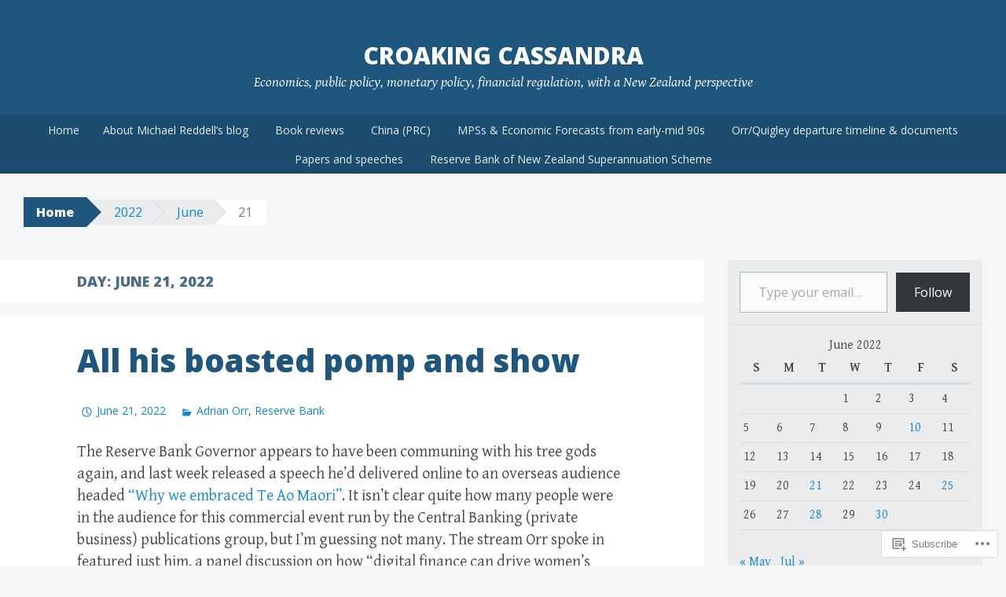

--- FILE ---
content_type: text/html; charset=UTF-8
request_url: https://croakingcassandra.com/2022/06/21/
body_size: 35233
content:
<!DOCTYPE html>
<html lang="en">
<head>
<meta charset="UTF-8">
<meta name="viewport" content="width=device-width, initial-scale=1">
<title>21 | June | 2022 | croaking cassandra</title>
<link rel="profile" href="http://gmpg.org/xfn/11">
<link rel="pingback" href="https://croakingcassandra.com/xmlrpc.php">
<meta name='robots' content='max-image-preview:large' />

<!-- Async WordPress.com Remote Login -->
<script id="wpcom_remote_login_js">
var wpcom_remote_login_extra_auth = '';
function wpcom_remote_login_remove_dom_node_id( element_id ) {
	var dom_node = document.getElementById( element_id );
	if ( dom_node ) { dom_node.parentNode.removeChild( dom_node ); }
}
function wpcom_remote_login_remove_dom_node_classes( class_name ) {
	var dom_nodes = document.querySelectorAll( '.' + class_name );
	for ( var i = 0; i < dom_nodes.length; i++ ) {
		dom_nodes[ i ].parentNode.removeChild( dom_nodes[ i ] );
	}
}
function wpcom_remote_login_final_cleanup() {
	wpcom_remote_login_remove_dom_node_classes( "wpcom_remote_login_msg" );
	wpcom_remote_login_remove_dom_node_id( "wpcom_remote_login_key" );
	wpcom_remote_login_remove_dom_node_id( "wpcom_remote_login_validate" );
	wpcom_remote_login_remove_dom_node_id( "wpcom_remote_login_js" );
	wpcom_remote_login_remove_dom_node_id( "wpcom_request_access_iframe" );
	wpcom_remote_login_remove_dom_node_id( "wpcom_request_access_styles" );
}

// Watch for messages back from the remote login
window.addEventListener( "message", function( e ) {
	if ( e.origin === "https://r-login.wordpress.com" ) {
		var data = {};
		try {
			data = JSON.parse( e.data );
		} catch( e ) {
			wpcom_remote_login_final_cleanup();
			return;
		}

		if ( data.msg === 'LOGIN' ) {
			// Clean up the login check iframe
			wpcom_remote_login_remove_dom_node_id( "wpcom_remote_login_key" );

			var id_regex = new RegExp( /^[0-9]+$/ );
			var token_regex = new RegExp( /^.*|.*|.*$/ );
			if (
				token_regex.test( data.token )
				&& id_regex.test( data.wpcomid )
			) {
				// We have everything we need to ask for a login
				var script = document.createElement( "script" );
				script.setAttribute( "id", "wpcom_remote_login_validate" );
				script.src = '/remote-login.php?wpcom_remote_login=validate'
					+ '&wpcomid=' + data.wpcomid
					+ '&token=' + encodeURIComponent( data.token )
					+ '&host=' + window.location.protocol
					+ '//' + window.location.hostname
					+ '&postid=66643'
					+ '&is_singular=';
				document.body.appendChild( script );
			}

			return;
		}

		// Safari ITP, not logged in, so redirect
		if ( data.msg === 'LOGIN-REDIRECT' ) {
			window.location = 'https://wordpress.com/log-in?redirect_to=' + window.location.href;
			return;
		}

		// Safari ITP, storage access failed, remove the request
		if ( data.msg === 'LOGIN-REMOVE' ) {
			var css_zap = 'html { -webkit-transition: margin-top 1s; transition: margin-top 1s; } /* 9001 */ html { margin-top: 0 !important; } * html body { margin-top: 0 !important; } @media screen and ( max-width: 782px ) { html { margin-top: 0 !important; } * html body { margin-top: 0 !important; } }';
			var style_zap = document.createElement( 'style' );
			style_zap.type = 'text/css';
			style_zap.appendChild( document.createTextNode( css_zap ) );
			document.body.appendChild( style_zap );

			var e = document.getElementById( 'wpcom_request_access_iframe' );
			e.parentNode.removeChild( e );

			document.cookie = 'wordpress_com_login_access=denied; path=/; max-age=31536000';

			return;
		}

		// Safari ITP
		if ( data.msg === 'REQUEST_ACCESS' ) {
			console.log( 'request access: safari' );

			// Check ITP iframe enable/disable knob
			if ( wpcom_remote_login_extra_auth !== 'safari_itp_iframe' ) {
				return;
			}

			// If we are in a "private window" there is no ITP.
			var private_window = false;
			try {
				var opendb = window.openDatabase( null, null, null, null );
			} catch( e ) {
				private_window = true;
			}

			if ( private_window ) {
				console.log( 'private window' );
				return;
			}

			var iframe = document.createElement( 'iframe' );
			iframe.id = 'wpcom_request_access_iframe';
			iframe.setAttribute( 'scrolling', 'no' );
			iframe.setAttribute( 'sandbox', 'allow-storage-access-by-user-activation allow-scripts allow-same-origin allow-top-navigation-by-user-activation' );
			iframe.src = 'https://r-login.wordpress.com/remote-login.php?wpcom_remote_login=request_access&origin=' + encodeURIComponent( data.origin ) + '&wpcomid=' + encodeURIComponent( data.wpcomid );

			var css = 'html { -webkit-transition: margin-top 1s; transition: margin-top 1s; } /* 9001 */ html { margin-top: 46px !important; } * html body { margin-top: 46px !important; } @media screen and ( max-width: 660px ) { html { margin-top: 71px !important; } * html body { margin-top: 71px !important; } #wpcom_request_access_iframe { display: block; height: 71px !important; } } #wpcom_request_access_iframe { border: 0px; height: 46px; position: fixed; top: 0; left: 0; width: 100%; min-width: 100%; z-index: 99999; background: #23282d; } ';

			var style = document.createElement( 'style' );
			style.type = 'text/css';
			style.id = 'wpcom_request_access_styles';
			style.appendChild( document.createTextNode( css ) );
			document.body.appendChild( style );

			document.body.appendChild( iframe );
		}

		if ( data.msg === 'DONE' ) {
			wpcom_remote_login_final_cleanup();
		}
	}
}, false );

// Inject the remote login iframe after the page has had a chance to load
// more critical resources
window.addEventListener( "DOMContentLoaded", function( e ) {
	var iframe = document.createElement( "iframe" );
	iframe.style.display = "none";
	iframe.setAttribute( "scrolling", "no" );
	iframe.setAttribute( "id", "wpcom_remote_login_key" );
	iframe.src = "https://r-login.wordpress.com/remote-login.php"
		+ "?wpcom_remote_login=key"
		+ "&origin=aHR0cHM6Ly9jcm9ha2luZ2Nhc3NhbmRyYS5jb20%3D"
		+ "&wpcomid=85004741"
		+ "&time=" + Math.floor( Date.now() / 1000 );
	document.body.appendChild( iframe );
}, false );
</script>
<link rel='dns-prefetch' href='//s0.wp.com' />
<link rel='dns-prefetch' href='//fonts-api.wp.com' />
<link rel="alternate" type="application/rss+xml" title="croaking cassandra &raquo; Feed" href="https://croakingcassandra.com/feed/" />
<link rel="alternate" type="application/rss+xml" title="croaking cassandra &raquo; Comments Feed" href="https://croakingcassandra.com/comments/feed/" />
	<script type="text/javascript">
		/* <![CDATA[ */
		function addLoadEvent(func) {
			var oldonload = window.onload;
			if (typeof window.onload != 'function') {
				window.onload = func;
			} else {
				window.onload = function () {
					oldonload();
					func();
				}
			}
		}
		/* ]]> */
	</script>
	<style id='wp-emoji-styles-inline-css'>

	img.wp-smiley, img.emoji {
		display: inline !important;
		border: none !important;
		box-shadow: none !important;
		height: 1em !important;
		width: 1em !important;
		margin: 0 0.07em !important;
		vertical-align: -0.1em !important;
		background: none !important;
		padding: 0 !important;
	}
/*# sourceURL=wp-emoji-styles-inline-css */
</style>
<link crossorigin='anonymous' rel='stylesheet' id='all-css-2-1' href='/wp-content/plugins/gutenberg-core/v22.2.0/build/styles/block-library/style.css?m=1764855221i&cssminify=yes' type='text/css' media='all' />
<style id='wp-block-library-inline-css'>
.has-text-align-justify {
	text-align:justify;
}
.has-text-align-justify{text-align:justify;}

/*# sourceURL=wp-block-library-inline-css */
</style><style id='wp-block-paragraph-inline-css'>
.is-small-text{font-size:.875em}.is-regular-text{font-size:1em}.is-large-text{font-size:2.25em}.is-larger-text{font-size:3em}.has-drop-cap:not(:focus):first-letter{float:left;font-size:8.4em;font-style:normal;font-weight:100;line-height:.68;margin:.05em .1em 0 0;text-transform:uppercase}body.rtl .has-drop-cap:not(:focus):first-letter{float:none;margin-left:.1em}p.has-drop-cap.has-background{overflow:hidden}:root :where(p.has-background){padding:1.25em 2.375em}:where(p.has-text-color:not(.has-link-color)) a{color:inherit}p.has-text-align-left[style*="writing-mode:vertical-lr"],p.has-text-align-right[style*="writing-mode:vertical-rl"]{rotate:180deg}
/*# sourceURL=/wp-content/plugins/gutenberg-core/v22.2.0/build/styles/block-library/paragraph/style.css */
</style>
<style id='wp-block-image-inline-css'>
.wp-block-image>a,.wp-block-image>figure>a{display:inline-block}.wp-block-image img{box-sizing:border-box;height:auto;max-width:100%;vertical-align:bottom}@media not (prefers-reduced-motion){.wp-block-image img.hide{visibility:hidden}.wp-block-image img.show{animation:show-content-image .4s}}.wp-block-image[style*=border-radius] img,.wp-block-image[style*=border-radius]>a{border-radius:inherit}.wp-block-image.has-custom-border img{box-sizing:border-box}.wp-block-image.aligncenter{text-align:center}.wp-block-image.alignfull>a,.wp-block-image.alignwide>a{width:100%}.wp-block-image.alignfull img,.wp-block-image.alignwide img{height:auto;width:100%}.wp-block-image .aligncenter,.wp-block-image .alignleft,.wp-block-image .alignright,.wp-block-image.aligncenter,.wp-block-image.alignleft,.wp-block-image.alignright{display:table}.wp-block-image .aligncenter>figcaption,.wp-block-image .alignleft>figcaption,.wp-block-image .alignright>figcaption,.wp-block-image.aligncenter>figcaption,.wp-block-image.alignleft>figcaption,.wp-block-image.alignright>figcaption{caption-side:bottom;display:table-caption}.wp-block-image .alignleft{float:left;margin:.5em 1em .5em 0}.wp-block-image .alignright{float:right;margin:.5em 0 .5em 1em}.wp-block-image .aligncenter{margin-left:auto;margin-right:auto}.wp-block-image :where(figcaption){margin-bottom:1em;margin-top:.5em}.wp-block-image.is-style-circle-mask img{border-radius:9999px}@supports ((-webkit-mask-image:none) or (mask-image:none)) or (-webkit-mask-image:none){.wp-block-image.is-style-circle-mask img{border-radius:0;-webkit-mask-image:url('data:image/svg+xml;utf8,<svg viewBox="0 0 100 100" xmlns="http://www.w3.org/2000/svg"><circle cx="50" cy="50" r="50"/></svg>');mask-image:url('data:image/svg+xml;utf8,<svg viewBox="0 0 100 100" xmlns="http://www.w3.org/2000/svg"><circle cx="50" cy="50" r="50"/></svg>');mask-mode:alpha;-webkit-mask-position:center;mask-position:center;-webkit-mask-repeat:no-repeat;mask-repeat:no-repeat;-webkit-mask-size:contain;mask-size:contain}}:root :where(.wp-block-image.is-style-rounded img,.wp-block-image .is-style-rounded img){border-radius:9999px}.wp-block-image figure{margin:0}.wp-lightbox-container{display:flex;flex-direction:column;position:relative}.wp-lightbox-container img{cursor:zoom-in}.wp-lightbox-container img:hover+button{opacity:1}.wp-lightbox-container button{align-items:center;backdrop-filter:blur(16px) saturate(180%);background-color:#5a5a5a40;border:none;border-radius:4px;cursor:zoom-in;display:flex;height:20px;justify-content:center;opacity:0;padding:0;position:absolute;right:16px;text-align:center;top:16px;width:20px;z-index:100}@media not (prefers-reduced-motion){.wp-lightbox-container button{transition:opacity .2s ease}}.wp-lightbox-container button:focus-visible{outline:3px auto #5a5a5a40;outline:3px auto -webkit-focus-ring-color;outline-offset:3px}.wp-lightbox-container button:hover{cursor:pointer;opacity:1}.wp-lightbox-container button:focus{opacity:1}.wp-lightbox-container button:focus,.wp-lightbox-container button:hover,.wp-lightbox-container button:not(:hover):not(:active):not(.has-background){background-color:#5a5a5a40;border:none}.wp-lightbox-overlay{box-sizing:border-box;cursor:zoom-out;height:100vh;left:0;overflow:hidden;position:fixed;top:0;visibility:hidden;width:100%;z-index:100000}.wp-lightbox-overlay .close-button{align-items:center;cursor:pointer;display:flex;justify-content:center;min-height:40px;min-width:40px;padding:0;position:absolute;right:calc(env(safe-area-inset-right) + 16px);top:calc(env(safe-area-inset-top) + 16px);z-index:5000000}.wp-lightbox-overlay .close-button:focus,.wp-lightbox-overlay .close-button:hover,.wp-lightbox-overlay .close-button:not(:hover):not(:active):not(.has-background){background:none;border:none}.wp-lightbox-overlay .lightbox-image-container{height:var(--wp--lightbox-container-height);left:50%;overflow:hidden;position:absolute;top:50%;transform:translate(-50%,-50%);transform-origin:top left;width:var(--wp--lightbox-container-width);z-index:9999999999}.wp-lightbox-overlay .wp-block-image{align-items:center;box-sizing:border-box;display:flex;height:100%;justify-content:center;margin:0;position:relative;transform-origin:0 0;width:100%;z-index:3000000}.wp-lightbox-overlay .wp-block-image img{height:var(--wp--lightbox-image-height);min-height:var(--wp--lightbox-image-height);min-width:var(--wp--lightbox-image-width);width:var(--wp--lightbox-image-width)}.wp-lightbox-overlay .wp-block-image figcaption{display:none}.wp-lightbox-overlay button{background:none;border:none}.wp-lightbox-overlay .scrim{background-color:#fff;height:100%;opacity:.9;position:absolute;width:100%;z-index:2000000}.wp-lightbox-overlay.active{visibility:visible}@media not (prefers-reduced-motion){.wp-lightbox-overlay.active{animation:turn-on-visibility .25s both}.wp-lightbox-overlay.active img{animation:turn-on-visibility .35s both}.wp-lightbox-overlay.show-closing-animation:not(.active){animation:turn-off-visibility .35s both}.wp-lightbox-overlay.show-closing-animation:not(.active) img{animation:turn-off-visibility .25s both}.wp-lightbox-overlay.zoom.active{animation:none;opacity:1;visibility:visible}.wp-lightbox-overlay.zoom.active .lightbox-image-container{animation:lightbox-zoom-in .4s}.wp-lightbox-overlay.zoom.active .lightbox-image-container img{animation:none}.wp-lightbox-overlay.zoom.active .scrim{animation:turn-on-visibility .4s forwards}.wp-lightbox-overlay.zoom.show-closing-animation:not(.active){animation:none}.wp-lightbox-overlay.zoom.show-closing-animation:not(.active) .lightbox-image-container{animation:lightbox-zoom-out .4s}.wp-lightbox-overlay.zoom.show-closing-animation:not(.active) .lightbox-image-container img{animation:none}.wp-lightbox-overlay.zoom.show-closing-animation:not(.active) .scrim{animation:turn-off-visibility .4s forwards}}@keyframes show-content-image{0%{visibility:hidden}99%{visibility:hidden}to{visibility:visible}}@keyframes turn-on-visibility{0%{opacity:0}to{opacity:1}}@keyframes turn-off-visibility{0%{opacity:1;visibility:visible}99%{opacity:0;visibility:visible}to{opacity:0;visibility:hidden}}@keyframes lightbox-zoom-in{0%{transform:translate(calc((-100vw + var(--wp--lightbox-scrollbar-width))/2 + var(--wp--lightbox-initial-left-position)),calc(-50vh + var(--wp--lightbox-initial-top-position))) scale(var(--wp--lightbox-scale))}to{transform:translate(-50%,-50%) scale(1)}}@keyframes lightbox-zoom-out{0%{transform:translate(-50%,-50%) scale(1);visibility:visible}99%{visibility:visible}to{transform:translate(calc((-100vw + var(--wp--lightbox-scrollbar-width))/2 + var(--wp--lightbox-initial-left-position)),calc(-50vh + var(--wp--lightbox-initial-top-position))) scale(var(--wp--lightbox-scale));visibility:hidden}}
/*# sourceURL=/wp-content/plugins/gutenberg-core/v22.2.0/build/styles/block-library/image/style.css */
</style>
<style id='global-styles-inline-css'>
:root{--wp--preset--aspect-ratio--square: 1;--wp--preset--aspect-ratio--4-3: 4/3;--wp--preset--aspect-ratio--3-4: 3/4;--wp--preset--aspect-ratio--3-2: 3/2;--wp--preset--aspect-ratio--2-3: 2/3;--wp--preset--aspect-ratio--16-9: 16/9;--wp--preset--aspect-ratio--9-16: 9/16;--wp--preset--color--black: #000000;--wp--preset--color--cyan-bluish-gray: #abb8c3;--wp--preset--color--white: #ffffff;--wp--preset--color--pale-pink: #f78da7;--wp--preset--color--vivid-red: #cf2e2e;--wp--preset--color--luminous-vivid-orange: #ff6900;--wp--preset--color--luminous-vivid-amber: #fcb900;--wp--preset--color--light-green-cyan: #7bdcb5;--wp--preset--color--vivid-green-cyan: #00d084;--wp--preset--color--pale-cyan-blue: #8ed1fc;--wp--preset--color--vivid-cyan-blue: #0693e3;--wp--preset--color--vivid-purple: #9b51e0;--wp--preset--gradient--vivid-cyan-blue-to-vivid-purple: linear-gradient(135deg,rgb(6,147,227) 0%,rgb(155,81,224) 100%);--wp--preset--gradient--light-green-cyan-to-vivid-green-cyan: linear-gradient(135deg,rgb(122,220,180) 0%,rgb(0,208,130) 100%);--wp--preset--gradient--luminous-vivid-amber-to-luminous-vivid-orange: linear-gradient(135deg,rgb(252,185,0) 0%,rgb(255,105,0) 100%);--wp--preset--gradient--luminous-vivid-orange-to-vivid-red: linear-gradient(135deg,rgb(255,105,0) 0%,rgb(207,46,46) 100%);--wp--preset--gradient--very-light-gray-to-cyan-bluish-gray: linear-gradient(135deg,rgb(238,238,238) 0%,rgb(169,184,195) 100%);--wp--preset--gradient--cool-to-warm-spectrum: linear-gradient(135deg,rgb(74,234,220) 0%,rgb(151,120,209) 20%,rgb(207,42,186) 40%,rgb(238,44,130) 60%,rgb(251,105,98) 80%,rgb(254,248,76) 100%);--wp--preset--gradient--blush-light-purple: linear-gradient(135deg,rgb(255,206,236) 0%,rgb(152,150,240) 100%);--wp--preset--gradient--blush-bordeaux: linear-gradient(135deg,rgb(254,205,165) 0%,rgb(254,45,45) 50%,rgb(107,0,62) 100%);--wp--preset--gradient--luminous-dusk: linear-gradient(135deg,rgb(255,203,112) 0%,rgb(199,81,192) 50%,rgb(65,88,208) 100%);--wp--preset--gradient--pale-ocean: linear-gradient(135deg,rgb(255,245,203) 0%,rgb(182,227,212) 50%,rgb(51,167,181) 100%);--wp--preset--gradient--electric-grass: linear-gradient(135deg,rgb(202,248,128) 0%,rgb(113,206,126) 100%);--wp--preset--gradient--midnight: linear-gradient(135deg,rgb(2,3,129) 0%,rgb(40,116,252) 100%);--wp--preset--font-size--small: 13px;--wp--preset--font-size--medium: 20px;--wp--preset--font-size--large: 36px;--wp--preset--font-size--x-large: 42px;--wp--preset--font-family--albert-sans: 'Albert Sans', sans-serif;--wp--preset--font-family--alegreya: Alegreya, serif;--wp--preset--font-family--arvo: Arvo, serif;--wp--preset--font-family--bodoni-moda: 'Bodoni Moda', serif;--wp--preset--font-family--bricolage-grotesque: 'Bricolage Grotesque', sans-serif;--wp--preset--font-family--cabin: Cabin, sans-serif;--wp--preset--font-family--chivo: Chivo, sans-serif;--wp--preset--font-family--commissioner: Commissioner, sans-serif;--wp--preset--font-family--cormorant: Cormorant, serif;--wp--preset--font-family--courier-prime: 'Courier Prime', monospace;--wp--preset--font-family--crimson-pro: 'Crimson Pro', serif;--wp--preset--font-family--dm-mono: 'DM Mono', monospace;--wp--preset--font-family--dm-sans: 'DM Sans', sans-serif;--wp--preset--font-family--dm-serif-display: 'DM Serif Display', serif;--wp--preset--font-family--domine: Domine, serif;--wp--preset--font-family--eb-garamond: 'EB Garamond', serif;--wp--preset--font-family--epilogue: Epilogue, sans-serif;--wp--preset--font-family--fahkwang: Fahkwang, sans-serif;--wp--preset--font-family--figtree: Figtree, sans-serif;--wp--preset--font-family--fira-sans: 'Fira Sans', sans-serif;--wp--preset--font-family--fjalla-one: 'Fjalla One', sans-serif;--wp--preset--font-family--fraunces: Fraunces, serif;--wp--preset--font-family--gabarito: Gabarito, system-ui;--wp--preset--font-family--ibm-plex-mono: 'IBM Plex Mono', monospace;--wp--preset--font-family--ibm-plex-sans: 'IBM Plex Sans', sans-serif;--wp--preset--font-family--ibarra-real-nova: 'Ibarra Real Nova', serif;--wp--preset--font-family--instrument-serif: 'Instrument Serif', serif;--wp--preset--font-family--inter: Inter, sans-serif;--wp--preset--font-family--josefin-sans: 'Josefin Sans', sans-serif;--wp--preset--font-family--jost: Jost, sans-serif;--wp--preset--font-family--libre-baskerville: 'Libre Baskerville', serif;--wp--preset--font-family--libre-franklin: 'Libre Franklin', sans-serif;--wp--preset--font-family--literata: Literata, serif;--wp--preset--font-family--lora: Lora, serif;--wp--preset--font-family--merriweather: Merriweather, serif;--wp--preset--font-family--montserrat: Montserrat, sans-serif;--wp--preset--font-family--newsreader: Newsreader, serif;--wp--preset--font-family--noto-sans-mono: 'Noto Sans Mono', sans-serif;--wp--preset--font-family--nunito: Nunito, sans-serif;--wp--preset--font-family--open-sans: 'Open Sans', sans-serif;--wp--preset--font-family--overpass: Overpass, sans-serif;--wp--preset--font-family--pt-serif: 'PT Serif', serif;--wp--preset--font-family--petrona: Petrona, serif;--wp--preset--font-family--piazzolla: Piazzolla, serif;--wp--preset--font-family--playfair-display: 'Playfair Display', serif;--wp--preset--font-family--plus-jakarta-sans: 'Plus Jakarta Sans', sans-serif;--wp--preset--font-family--poppins: Poppins, sans-serif;--wp--preset--font-family--raleway: Raleway, sans-serif;--wp--preset--font-family--roboto: Roboto, sans-serif;--wp--preset--font-family--roboto-slab: 'Roboto Slab', serif;--wp--preset--font-family--rubik: Rubik, sans-serif;--wp--preset--font-family--rufina: Rufina, serif;--wp--preset--font-family--sora: Sora, sans-serif;--wp--preset--font-family--source-sans-3: 'Source Sans 3', sans-serif;--wp--preset--font-family--source-serif-4: 'Source Serif 4', serif;--wp--preset--font-family--space-mono: 'Space Mono', monospace;--wp--preset--font-family--syne: Syne, sans-serif;--wp--preset--font-family--texturina: Texturina, serif;--wp--preset--font-family--urbanist: Urbanist, sans-serif;--wp--preset--font-family--work-sans: 'Work Sans', sans-serif;--wp--preset--spacing--20: 0.44rem;--wp--preset--spacing--30: 0.67rem;--wp--preset--spacing--40: 1rem;--wp--preset--spacing--50: 1.5rem;--wp--preset--spacing--60: 2.25rem;--wp--preset--spacing--70: 3.38rem;--wp--preset--spacing--80: 5.06rem;--wp--preset--shadow--natural: 6px 6px 9px rgba(0, 0, 0, 0.2);--wp--preset--shadow--deep: 12px 12px 50px rgba(0, 0, 0, 0.4);--wp--preset--shadow--sharp: 6px 6px 0px rgba(0, 0, 0, 0.2);--wp--preset--shadow--outlined: 6px 6px 0px -3px rgb(255, 255, 255), 6px 6px rgb(0, 0, 0);--wp--preset--shadow--crisp: 6px 6px 0px rgb(0, 0, 0);}:where(.is-layout-flex){gap: 0.5em;}:where(.is-layout-grid){gap: 0.5em;}body .is-layout-flex{display: flex;}.is-layout-flex{flex-wrap: wrap;align-items: center;}.is-layout-flex > :is(*, div){margin: 0;}body .is-layout-grid{display: grid;}.is-layout-grid > :is(*, div){margin: 0;}:where(.wp-block-columns.is-layout-flex){gap: 2em;}:where(.wp-block-columns.is-layout-grid){gap: 2em;}:where(.wp-block-post-template.is-layout-flex){gap: 1.25em;}:where(.wp-block-post-template.is-layout-grid){gap: 1.25em;}.has-black-color{color: var(--wp--preset--color--black) !important;}.has-cyan-bluish-gray-color{color: var(--wp--preset--color--cyan-bluish-gray) !important;}.has-white-color{color: var(--wp--preset--color--white) !important;}.has-pale-pink-color{color: var(--wp--preset--color--pale-pink) !important;}.has-vivid-red-color{color: var(--wp--preset--color--vivid-red) !important;}.has-luminous-vivid-orange-color{color: var(--wp--preset--color--luminous-vivid-orange) !important;}.has-luminous-vivid-amber-color{color: var(--wp--preset--color--luminous-vivid-amber) !important;}.has-light-green-cyan-color{color: var(--wp--preset--color--light-green-cyan) !important;}.has-vivid-green-cyan-color{color: var(--wp--preset--color--vivid-green-cyan) !important;}.has-pale-cyan-blue-color{color: var(--wp--preset--color--pale-cyan-blue) !important;}.has-vivid-cyan-blue-color{color: var(--wp--preset--color--vivid-cyan-blue) !important;}.has-vivid-purple-color{color: var(--wp--preset--color--vivid-purple) !important;}.has-black-background-color{background-color: var(--wp--preset--color--black) !important;}.has-cyan-bluish-gray-background-color{background-color: var(--wp--preset--color--cyan-bluish-gray) !important;}.has-white-background-color{background-color: var(--wp--preset--color--white) !important;}.has-pale-pink-background-color{background-color: var(--wp--preset--color--pale-pink) !important;}.has-vivid-red-background-color{background-color: var(--wp--preset--color--vivid-red) !important;}.has-luminous-vivid-orange-background-color{background-color: var(--wp--preset--color--luminous-vivid-orange) !important;}.has-luminous-vivid-amber-background-color{background-color: var(--wp--preset--color--luminous-vivid-amber) !important;}.has-light-green-cyan-background-color{background-color: var(--wp--preset--color--light-green-cyan) !important;}.has-vivid-green-cyan-background-color{background-color: var(--wp--preset--color--vivid-green-cyan) !important;}.has-pale-cyan-blue-background-color{background-color: var(--wp--preset--color--pale-cyan-blue) !important;}.has-vivid-cyan-blue-background-color{background-color: var(--wp--preset--color--vivid-cyan-blue) !important;}.has-vivid-purple-background-color{background-color: var(--wp--preset--color--vivid-purple) !important;}.has-black-border-color{border-color: var(--wp--preset--color--black) !important;}.has-cyan-bluish-gray-border-color{border-color: var(--wp--preset--color--cyan-bluish-gray) !important;}.has-white-border-color{border-color: var(--wp--preset--color--white) !important;}.has-pale-pink-border-color{border-color: var(--wp--preset--color--pale-pink) !important;}.has-vivid-red-border-color{border-color: var(--wp--preset--color--vivid-red) !important;}.has-luminous-vivid-orange-border-color{border-color: var(--wp--preset--color--luminous-vivid-orange) !important;}.has-luminous-vivid-amber-border-color{border-color: var(--wp--preset--color--luminous-vivid-amber) !important;}.has-light-green-cyan-border-color{border-color: var(--wp--preset--color--light-green-cyan) !important;}.has-vivid-green-cyan-border-color{border-color: var(--wp--preset--color--vivid-green-cyan) !important;}.has-pale-cyan-blue-border-color{border-color: var(--wp--preset--color--pale-cyan-blue) !important;}.has-vivid-cyan-blue-border-color{border-color: var(--wp--preset--color--vivid-cyan-blue) !important;}.has-vivid-purple-border-color{border-color: var(--wp--preset--color--vivid-purple) !important;}.has-vivid-cyan-blue-to-vivid-purple-gradient-background{background: var(--wp--preset--gradient--vivid-cyan-blue-to-vivid-purple) !important;}.has-light-green-cyan-to-vivid-green-cyan-gradient-background{background: var(--wp--preset--gradient--light-green-cyan-to-vivid-green-cyan) !important;}.has-luminous-vivid-amber-to-luminous-vivid-orange-gradient-background{background: var(--wp--preset--gradient--luminous-vivid-amber-to-luminous-vivid-orange) !important;}.has-luminous-vivid-orange-to-vivid-red-gradient-background{background: var(--wp--preset--gradient--luminous-vivid-orange-to-vivid-red) !important;}.has-very-light-gray-to-cyan-bluish-gray-gradient-background{background: var(--wp--preset--gradient--very-light-gray-to-cyan-bluish-gray) !important;}.has-cool-to-warm-spectrum-gradient-background{background: var(--wp--preset--gradient--cool-to-warm-spectrum) !important;}.has-blush-light-purple-gradient-background{background: var(--wp--preset--gradient--blush-light-purple) !important;}.has-blush-bordeaux-gradient-background{background: var(--wp--preset--gradient--blush-bordeaux) !important;}.has-luminous-dusk-gradient-background{background: var(--wp--preset--gradient--luminous-dusk) !important;}.has-pale-ocean-gradient-background{background: var(--wp--preset--gradient--pale-ocean) !important;}.has-electric-grass-gradient-background{background: var(--wp--preset--gradient--electric-grass) !important;}.has-midnight-gradient-background{background: var(--wp--preset--gradient--midnight) !important;}.has-small-font-size{font-size: var(--wp--preset--font-size--small) !important;}.has-medium-font-size{font-size: var(--wp--preset--font-size--medium) !important;}.has-large-font-size{font-size: var(--wp--preset--font-size--large) !important;}.has-x-large-font-size{font-size: var(--wp--preset--font-size--x-large) !important;}.has-albert-sans-font-family{font-family: var(--wp--preset--font-family--albert-sans) !important;}.has-alegreya-font-family{font-family: var(--wp--preset--font-family--alegreya) !important;}.has-arvo-font-family{font-family: var(--wp--preset--font-family--arvo) !important;}.has-bodoni-moda-font-family{font-family: var(--wp--preset--font-family--bodoni-moda) !important;}.has-bricolage-grotesque-font-family{font-family: var(--wp--preset--font-family--bricolage-grotesque) !important;}.has-cabin-font-family{font-family: var(--wp--preset--font-family--cabin) !important;}.has-chivo-font-family{font-family: var(--wp--preset--font-family--chivo) !important;}.has-commissioner-font-family{font-family: var(--wp--preset--font-family--commissioner) !important;}.has-cormorant-font-family{font-family: var(--wp--preset--font-family--cormorant) !important;}.has-courier-prime-font-family{font-family: var(--wp--preset--font-family--courier-prime) !important;}.has-crimson-pro-font-family{font-family: var(--wp--preset--font-family--crimson-pro) !important;}.has-dm-mono-font-family{font-family: var(--wp--preset--font-family--dm-mono) !important;}.has-dm-sans-font-family{font-family: var(--wp--preset--font-family--dm-sans) !important;}.has-dm-serif-display-font-family{font-family: var(--wp--preset--font-family--dm-serif-display) !important;}.has-domine-font-family{font-family: var(--wp--preset--font-family--domine) !important;}.has-eb-garamond-font-family{font-family: var(--wp--preset--font-family--eb-garamond) !important;}.has-epilogue-font-family{font-family: var(--wp--preset--font-family--epilogue) !important;}.has-fahkwang-font-family{font-family: var(--wp--preset--font-family--fahkwang) !important;}.has-figtree-font-family{font-family: var(--wp--preset--font-family--figtree) !important;}.has-fira-sans-font-family{font-family: var(--wp--preset--font-family--fira-sans) !important;}.has-fjalla-one-font-family{font-family: var(--wp--preset--font-family--fjalla-one) !important;}.has-fraunces-font-family{font-family: var(--wp--preset--font-family--fraunces) !important;}.has-gabarito-font-family{font-family: var(--wp--preset--font-family--gabarito) !important;}.has-ibm-plex-mono-font-family{font-family: var(--wp--preset--font-family--ibm-plex-mono) !important;}.has-ibm-plex-sans-font-family{font-family: var(--wp--preset--font-family--ibm-plex-sans) !important;}.has-ibarra-real-nova-font-family{font-family: var(--wp--preset--font-family--ibarra-real-nova) !important;}.has-instrument-serif-font-family{font-family: var(--wp--preset--font-family--instrument-serif) !important;}.has-inter-font-family{font-family: var(--wp--preset--font-family--inter) !important;}.has-josefin-sans-font-family{font-family: var(--wp--preset--font-family--josefin-sans) !important;}.has-jost-font-family{font-family: var(--wp--preset--font-family--jost) !important;}.has-libre-baskerville-font-family{font-family: var(--wp--preset--font-family--libre-baskerville) !important;}.has-libre-franklin-font-family{font-family: var(--wp--preset--font-family--libre-franklin) !important;}.has-literata-font-family{font-family: var(--wp--preset--font-family--literata) !important;}.has-lora-font-family{font-family: var(--wp--preset--font-family--lora) !important;}.has-merriweather-font-family{font-family: var(--wp--preset--font-family--merriweather) !important;}.has-montserrat-font-family{font-family: var(--wp--preset--font-family--montserrat) !important;}.has-newsreader-font-family{font-family: var(--wp--preset--font-family--newsreader) !important;}.has-noto-sans-mono-font-family{font-family: var(--wp--preset--font-family--noto-sans-mono) !important;}.has-nunito-font-family{font-family: var(--wp--preset--font-family--nunito) !important;}.has-open-sans-font-family{font-family: var(--wp--preset--font-family--open-sans) !important;}.has-overpass-font-family{font-family: var(--wp--preset--font-family--overpass) !important;}.has-pt-serif-font-family{font-family: var(--wp--preset--font-family--pt-serif) !important;}.has-petrona-font-family{font-family: var(--wp--preset--font-family--petrona) !important;}.has-piazzolla-font-family{font-family: var(--wp--preset--font-family--piazzolla) !important;}.has-playfair-display-font-family{font-family: var(--wp--preset--font-family--playfair-display) !important;}.has-plus-jakarta-sans-font-family{font-family: var(--wp--preset--font-family--plus-jakarta-sans) !important;}.has-poppins-font-family{font-family: var(--wp--preset--font-family--poppins) !important;}.has-raleway-font-family{font-family: var(--wp--preset--font-family--raleway) !important;}.has-roboto-font-family{font-family: var(--wp--preset--font-family--roboto) !important;}.has-roboto-slab-font-family{font-family: var(--wp--preset--font-family--roboto-slab) !important;}.has-rubik-font-family{font-family: var(--wp--preset--font-family--rubik) !important;}.has-rufina-font-family{font-family: var(--wp--preset--font-family--rufina) !important;}.has-sora-font-family{font-family: var(--wp--preset--font-family--sora) !important;}.has-source-sans-3-font-family{font-family: var(--wp--preset--font-family--source-sans-3) !important;}.has-source-serif-4-font-family{font-family: var(--wp--preset--font-family--source-serif-4) !important;}.has-space-mono-font-family{font-family: var(--wp--preset--font-family--space-mono) !important;}.has-syne-font-family{font-family: var(--wp--preset--font-family--syne) !important;}.has-texturina-font-family{font-family: var(--wp--preset--font-family--texturina) !important;}.has-urbanist-font-family{font-family: var(--wp--preset--font-family--urbanist) !important;}.has-work-sans-font-family{font-family: var(--wp--preset--font-family--work-sans) !important;}
/*# sourceURL=global-styles-inline-css */
</style>

<style id='classic-theme-styles-inline-css'>
/*! This file is auto-generated */
.wp-block-button__link{color:#fff;background-color:#32373c;border-radius:9999px;box-shadow:none;text-decoration:none;padding:calc(.667em + 2px) calc(1.333em + 2px);font-size:1.125em}.wp-block-file__button{background:#32373c;color:#fff;text-decoration:none}
/*# sourceURL=/wp-includes/css/classic-themes.min.css */
</style>
<link crossorigin='anonymous' rel='stylesheet' id='all-css-4-1' href='/_static/??-eJx9jt0KwjAMRl/INOwH3Y34LGsXZrVZQ9Nu+PZWhCkI3uTicM5HcBNwccm0ZJRQZr8oumhDdHfF1jSDaUA9SyBItJoeJ695N0DzI5Bxqgf8GuICn61ElbOM+WUwTX6kQFy1f9kmtQFrJZEq1Mu+MORrDfWne2OUYtH6GWyKlSTcf7vwuTn1/dAdu7a7PQFnzlim&cssminify=yes' type='text/css' media='all' />
<link rel='stylesheet' id='big-brother-gentium-css' href='https://fonts-api.wp.com/css?family=Gentium+Basic%3A400%2C700%2C400italic%2C700italic&#038;subset=latin%2Clatin-ext&#038;ver=6.9-RC2-61304' media='all' />
<link rel='stylesheet' id='big-brother-open-sans-css' href='https://fonts-api.wp.com/css?family=Open+Sans%3A400%2C800&#038;subset=latin%2Clatin-ext&#038;ver=6.9-RC2-61304' media='all' />
<link crossorigin='anonymous' rel='stylesheet' id='all-css-8-1' href='/_static/??-eJx9jtEKwjAMRX/IGqaT+SJ+iqwh1sy2KW3K8O/twIeC4ts9IedyYU0GJSpFhVBN8tVxLLCQphmfH4YgEuHGEcFRpMzNKL/jHkvZQVeqDwpUIFULlp2xWdolw9ZV9OXJrAklfGndlkzWi2vRQfvq8J/kSIwXnJXb8h7M3c+cN/UaLsN0Oh7O4zSMyxt8g2MD&cssminify=yes' type='text/css' media='all' />
<link crossorigin='anonymous' rel='stylesheet' id='print-css-9-1' href='/wp-content/mu-plugins/global-print/global-print.css?m=1465851035i&cssminify=yes' type='text/css' media='print' />
<style id='jetpack-global-styles-frontend-style-inline-css'>
:root { --font-headings: unset; --font-base: unset; --font-headings-default: -apple-system,BlinkMacSystemFont,"Segoe UI",Roboto,Oxygen-Sans,Ubuntu,Cantarell,"Helvetica Neue",sans-serif; --font-base-default: -apple-system,BlinkMacSystemFont,"Segoe UI",Roboto,Oxygen-Sans,Ubuntu,Cantarell,"Helvetica Neue",sans-serif;}
/*# sourceURL=jetpack-global-styles-frontend-style-inline-css */
</style>
<link crossorigin='anonymous' rel='stylesheet' id='all-css-12-1' href='/wp-content/themes/h4/global.css?m=1420737423i&cssminify=yes' type='text/css' media='all' />
<script type="text/javascript" id="wpcom-actionbar-placeholder-js-extra">
/* <![CDATA[ */
var actionbardata = {"siteID":"85004741","postID":"0","siteURL":"https://croakingcassandra.com","xhrURL":"https://croakingcassandra.com/wp-admin/admin-ajax.php","nonce":"4a5cf0d19d","isLoggedIn":"","statusMessage":"","subsEmailDefault":"instantly","proxyScriptUrl":"https://s0.wp.com/wp-content/js/wpcom-proxy-request.js?m=1513050504i&amp;ver=20211021","i18n":{"followedText":"New posts from this site will now appear in your \u003Ca href=\"https://wordpress.com/reader\"\u003EReader\u003C/a\u003E","foldBar":"Collapse this bar","unfoldBar":"Expand this bar","shortLinkCopied":"Shortlink copied to clipboard."}};
//# sourceURL=wpcom-actionbar-placeholder-js-extra
/* ]]> */
</script>
<script type="text/javascript" id="jetpack-mu-wpcom-settings-js-before">
/* <![CDATA[ */
var JETPACK_MU_WPCOM_SETTINGS = {"assetsUrl":"https://s0.wp.com/wp-content/mu-plugins/jetpack-mu-wpcom-plugin/moon/jetpack_vendor/automattic/jetpack-mu-wpcom/src/build/"};
//# sourceURL=jetpack-mu-wpcom-settings-js-before
/* ]]> */
</script>
<script crossorigin='anonymous' type='text/javascript'  src='/wp-content/js/rlt-proxy.js?m=1720530689i'></script>
<script type="text/javascript" id="rlt-proxy-js-after">
/* <![CDATA[ */
	rltInitialize( {"token":null,"iframeOrigins":["https:\/\/widgets.wp.com"]} );
//# sourceURL=rlt-proxy-js-after
/* ]]> */
</script>
<link rel="EditURI" type="application/rsd+xml" title="RSD" href="https://croakingcassandra.wordpress.com/xmlrpc.php?rsd" />
<meta name="generator" content="WordPress.com" />

<!-- Jetpack Open Graph Tags -->
<meta property="og:type" content="website" />
<meta property="og:title" content="June 21, 2022 &#8211; croaking cassandra" />
<meta property="og:site_name" content="croaking cassandra" />
<meta property="og:image" content="https://s0.wp.com/i/blank.jpg?m=1383295312i" />
<meta property="og:image:width" content="200" />
<meta property="og:image:height" content="200" />
<meta property="og:image:alt" content="" />
<meta property="og:locale" content="en_US" />

<!-- End Jetpack Open Graph Tags -->
<link rel="shortcut icon" type="image/x-icon" href="https://s0.wp.com/i/favicon.ico?m=1713425267i" sizes="16x16 24x24 32x32 48x48" />
<link rel="icon" type="image/x-icon" href="https://s0.wp.com/i/favicon.ico?m=1713425267i" sizes="16x16 24x24 32x32 48x48" />
<link rel="apple-touch-icon" href="https://s0.wp.com/i/webclip.png?m=1713868326i" />
<link rel='openid.server' href='https://croakingcassandra.com/?openidserver=1' />
<link rel='openid.delegate' href='https://croakingcassandra.com/' />
<link rel="search" type="application/opensearchdescription+xml" href="https://croakingcassandra.com/osd.xml" title="croaking cassandra" />
<link rel="search" type="application/opensearchdescription+xml" href="https://s1.wp.com/opensearch.xml" title="WordPress.com" />
<meta name="theme-color" content="#f5f6f7" />
		<style type="text/css">
			.recentcomments a {
				display: inline !important;
				padding: 0 !important;
				margin: 0 !important;
			}

			table.recentcommentsavatartop img.avatar, table.recentcommentsavatarend img.avatar {
				border: 0px;
				margin: 0;
			}

			table.recentcommentsavatartop a, table.recentcommentsavatarend a {
				border: 0px !important;
				background-color: transparent !important;
			}

			td.recentcommentsavatarend, td.recentcommentsavatartop {
				padding: 0px 0px 1px 0px;
				margin: 0px;
			}

			td.recentcommentstextend {
				border: none !important;
				padding: 0px 0px 2px 10px;
			}

			.rtl td.recentcommentstextend {
				padding: 0px 10px 2px 0px;
			}

			td.recentcommentstexttop {
				border: none;
				padding: 0px 0px 0px 10px;
			}

			.rtl td.recentcommentstexttop {
				padding: 0px 10px 0px 0px;
			}
		</style>
		<meta name="description" content="1 post published by Michael Reddell on June 21, 2022" />

<link crossorigin='anonymous' rel='stylesheet' id='all-css-0-3' href='/_static/??-eJyNjMEKgzAQBX9Ifdha9CJ+StF1KdFkN7gJ+X0RbM89zjAMSqxJJbEkhFxHnz9ODBunONN+M4Kq4O2EsHil3WDFRT4aMqvw/yHomj0baD40G/tf9BXXcApj27+ej6Hr2247ASkBO20=&cssminify=yes' type='text/css' media='all' />
<style id='jetpack-block-subscriptions-inline-css'>
.is-style-compact .is-not-subscriber .wp-block-button__link,.is-style-compact .is-not-subscriber .wp-block-jetpack-subscriptions__button{border-end-start-radius:0!important;border-start-start-radius:0!important;margin-inline-start:0!important}.is-style-compact .is-not-subscriber .components-text-control__input,.is-style-compact .is-not-subscriber p#subscribe-email input[type=email]{border-end-end-radius:0!important;border-start-end-radius:0!important}.is-style-compact:not(.wp-block-jetpack-subscriptions__use-newline) .components-text-control__input{border-inline-end-width:0!important}.wp-block-jetpack-subscriptions.wp-block-jetpack-subscriptions__supports-newline .wp-block-jetpack-subscriptions__form-container{display:flex;flex-direction:column}.wp-block-jetpack-subscriptions.wp-block-jetpack-subscriptions__supports-newline:not(.wp-block-jetpack-subscriptions__use-newline) .is-not-subscriber .wp-block-jetpack-subscriptions__form-elements{align-items:flex-start;display:flex}.wp-block-jetpack-subscriptions.wp-block-jetpack-subscriptions__supports-newline:not(.wp-block-jetpack-subscriptions__use-newline) p#subscribe-submit{display:flex;justify-content:center}.wp-block-jetpack-subscriptions.wp-block-jetpack-subscriptions__supports-newline .wp-block-jetpack-subscriptions__form .wp-block-jetpack-subscriptions__button,.wp-block-jetpack-subscriptions.wp-block-jetpack-subscriptions__supports-newline .wp-block-jetpack-subscriptions__form .wp-block-jetpack-subscriptions__textfield .components-text-control__input,.wp-block-jetpack-subscriptions.wp-block-jetpack-subscriptions__supports-newline .wp-block-jetpack-subscriptions__form button,.wp-block-jetpack-subscriptions.wp-block-jetpack-subscriptions__supports-newline .wp-block-jetpack-subscriptions__form input[type=email],.wp-block-jetpack-subscriptions.wp-block-jetpack-subscriptions__supports-newline form .wp-block-jetpack-subscriptions__button,.wp-block-jetpack-subscriptions.wp-block-jetpack-subscriptions__supports-newline form .wp-block-jetpack-subscriptions__textfield .components-text-control__input,.wp-block-jetpack-subscriptions.wp-block-jetpack-subscriptions__supports-newline form button,.wp-block-jetpack-subscriptions.wp-block-jetpack-subscriptions__supports-newline form input[type=email]{box-sizing:border-box;cursor:pointer;line-height:1.3;min-width:auto!important;white-space:nowrap!important}.wp-block-jetpack-subscriptions.wp-block-jetpack-subscriptions__supports-newline .wp-block-jetpack-subscriptions__form input[type=email]::placeholder,.wp-block-jetpack-subscriptions.wp-block-jetpack-subscriptions__supports-newline .wp-block-jetpack-subscriptions__form input[type=email]:disabled,.wp-block-jetpack-subscriptions.wp-block-jetpack-subscriptions__supports-newline form input[type=email]::placeholder,.wp-block-jetpack-subscriptions.wp-block-jetpack-subscriptions__supports-newline form input[type=email]:disabled{color:currentColor;opacity:.5}.wp-block-jetpack-subscriptions.wp-block-jetpack-subscriptions__supports-newline .wp-block-jetpack-subscriptions__form .wp-block-jetpack-subscriptions__button,.wp-block-jetpack-subscriptions.wp-block-jetpack-subscriptions__supports-newline .wp-block-jetpack-subscriptions__form button,.wp-block-jetpack-subscriptions.wp-block-jetpack-subscriptions__supports-newline form .wp-block-jetpack-subscriptions__button,.wp-block-jetpack-subscriptions.wp-block-jetpack-subscriptions__supports-newline form button{border-color:#0000;border-style:solid}.wp-block-jetpack-subscriptions.wp-block-jetpack-subscriptions__supports-newline .wp-block-jetpack-subscriptions__form .wp-block-jetpack-subscriptions__textfield,.wp-block-jetpack-subscriptions.wp-block-jetpack-subscriptions__supports-newline .wp-block-jetpack-subscriptions__form p#subscribe-email,.wp-block-jetpack-subscriptions.wp-block-jetpack-subscriptions__supports-newline form .wp-block-jetpack-subscriptions__textfield,.wp-block-jetpack-subscriptions.wp-block-jetpack-subscriptions__supports-newline form p#subscribe-email{background:#0000;flex-grow:1}.wp-block-jetpack-subscriptions.wp-block-jetpack-subscriptions__supports-newline .wp-block-jetpack-subscriptions__form .wp-block-jetpack-subscriptions__textfield .components-base-control__field,.wp-block-jetpack-subscriptions.wp-block-jetpack-subscriptions__supports-newline .wp-block-jetpack-subscriptions__form .wp-block-jetpack-subscriptions__textfield .components-text-control__input,.wp-block-jetpack-subscriptions.wp-block-jetpack-subscriptions__supports-newline .wp-block-jetpack-subscriptions__form .wp-block-jetpack-subscriptions__textfield input[type=email],.wp-block-jetpack-subscriptions.wp-block-jetpack-subscriptions__supports-newline .wp-block-jetpack-subscriptions__form p#subscribe-email .components-base-control__field,.wp-block-jetpack-subscriptions.wp-block-jetpack-subscriptions__supports-newline .wp-block-jetpack-subscriptions__form p#subscribe-email .components-text-control__input,.wp-block-jetpack-subscriptions.wp-block-jetpack-subscriptions__supports-newline .wp-block-jetpack-subscriptions__form p#subscribe-email input[type=email],.wp-block-jetpack-subscriptions.wp-block-jetpack-subscriptions__supports-newline form .wp-block-jetpack-subscriptions__textfield .components-base-control__field,.wp-block-jetpack-subscriptions.wp-block-jetpack-subscriptions__supports-newline form .wp-block-jetpack-subscriptions__textfield .components-text-control__input,.wp-block-jetpack-subscriptions.wp-block-jetpack-subscriptions__supports-newline form .wp-block-jetpack-subscriptions__textfield input[type=email],.wp-block-jetpack-subscriptions.wp-block-jetpack-subscriptions__supports-newline form p#subscribe-email .components-base-control__field,.wp-block-jetpack-subscriptions.wp-block-jetpack-subscriptions__supports-newline form p#subscribe-email .components-text-control__input,.wp-block-jetpack-subscriptions.wp-block-jetpack-subscriptions__supports-newline form p#subscribe-email input[type=email]{height:auto;margin:0;width:100%}.wp-block-jetpack-subscriptions.wp-block-jetpack-subscriptions__supports-newline .wp-block-jetpack-subscriptions__form p#subscribe-email,.wp-block-jetpack-subscriptions.wp-block-jetpack-subscriptions__supports-newline .wp-block-jetpack-subscriptions__form p#subscribe-submit,.wp-block-jetpack-subscriptions.wp-block-jetpack-subscriptions__supports-newline form p#subscribe-email,.wp-block-jetpack-subscriptions.wp-block-jetpack-subscriptions__supports-newline form p#subscribe-submit{line-height:0;margin:0;padding:0}.wp-block-jetpack-subscriptions.wp-block-jetpack-subscriptions__supports-newline.wp-block-jetpack-subscriptions__show-subs .wp-block-jetpack-subscriptions__subscount{font-size:16px;margin:8px 0;text-align:end}.wp-block-jetpack-subscriptions.wp-block-jetpack-subscriptions__supports-newline.wp-block-jetpack-subscriptions__use-newline .wp-block-jetpack-subscriptions__form-elements{display:block}.wp-block-jetpack-subscriptions.wp-block-jetpack-subscriptions__supports-newline.wp-block-jetpack-subscriptions__use-newline .wp-block-jetpack-subscriptions__button,.wp-block-jetpack-subscriptions.wp-block-jetpack-subscriptions__supports-newline.wp-block-jetpack-subscriptions__use-newline button{display:inline-block;max-width:100%}.wp-block-jetpack-subscriptions.wp-block-jetpack-subscriptions__supports-newline.wp-block-jetpack-subscriptions__use-newline .wp-block-jetpack-subscriptions__subscount{text-align:start}#subscribe-submit.is-link{text-align:center;width:auto!important}#subscribe-submit.is-link a{margin-left:0!important;margin-top:0!important;width:auto!important}@keyframes jetpack-memberships_button__spinner-animation{to{transform:rotate(1turn)}}.jetpack-memberships-spinner{display:none;height:1em;margin:0 0 0 5px;width:1em}.jetpack-memberships-spinner svg{height:100%;margin-bottom:-2px;width:100%}.jetpack-memberships-spinner-rotating{animation:jetpack-memberships_button__spinner-animation .75s linear infinite;transform-origin:center}.is-loading .jetpack-memberships-spinner{display:inline-block}body.jetpack-memberships-modal-open{overflow:hidden}dialog.jetpack-memberships-modal{opacity:1}dialog.jetpack-memberships-modal,dialog.jetpack-memberships-modal iframe{background:#0000;border:0;bottom:0;box-shadow:none;height:100%;left:0;margin:0;padding:0;position:fixed;right:0;top:0;width:100%}dialog.jetpack-memberships-modal::backdrop{background-color:#000;opacity:.7;transition:opacity .2s ease-out}dialog.jetpack-memberships-modal.is-loading,dialog.jetpack-memberships-modal.is-loading::backdrop{opacity:0}
/*# sourceURL=/wp-content/mu-plugins/jetpack-plugin/moon/_inc/blocks/subscriptions/view.css?minify=false */
</style>
</head>

<body class="archive date wp-theme-pubbig-brother customizer-styles-applied jetpack-reblog-enabled custom-colors">
<div id="page" class="hfeed site">
	<a class="skip-link screen-reader-text" href="#content">Skip to content</a>
		<header id="masthead" class="site-header clearfix" role="banner">
				<div class="site-branding">
			<a href="https://croakingcassandra.com/" class="site-logo-link" rel="home" itemprop="url"></a>			<h1 class="site-title"><a href="https://croakingcassandra.com/" rel="home">croaking cassandra</a></h1>
			<h2 class="site-description">Economics, public policy, monetary policy, financial regulation, with a New Zealand perspective</h2>
		</div>

		<nav id="site-navigation" class="main-navigation nav-horizontal" role="navigation">
			<button class="menu-toggle" aria-controls="primary-menu" aria-expanded="false">Menu</button>
			<div id="primary-menu" class="menu"><ul>
<li ><a href="https://croakingcassandra.com/">Home</a></li><li class="page_item page-item-1"><a href="https://croakingcassandra.com/about/">About Michael Reddell&#8217;s&nbsp;blog</a></li>
<li class="page_item page-item-66509"><a href="https://croakingcassandra.com/book-reviews/">Book reviews</a></li>
<li class="page_item page-item-58338"><a href="https://croakingcassandra.com/china-prc/">China (PRC)</a></li>
<li class="page_item page-item-71258"><a href="https://croakingcassandra.com/early-mpss-and-economic-projections/">MPSs &amp; Economic Forecasts from early-mid&nbsp;90s</a></li>
<li class="page_item page-item-74609"><a href="https://croakingcassandra.com/orr-quigley-departure-timeline/">Orr/Quigley departure timeline &amp;&nbsp;documents</a></li>
<li class="page_item page-item-8395"><a href="https://croakingcassandra.com/papers-and-speeches/">Papers and speeches</a></li>
<li class="page_item page-item-70350"><a href="https://croakingcassandra.com/reserve-bank-of-new-zealand-superannuation-scheme/">Reserve Bank of New Zealand Superannuation&nbsp;Scheme</a></li>
</ul></div>
		</nav><!-- #site-navigation -->
	</header><!-- #masthead -->

	<div id="content" class="site-content clearfix">
			<div class="breadcrumbs">
			<a class="breadcrumbs-root" href="https://croakingcassandra.com/">Home</a><span class="breadcrumbs-ancestor"><a href="https://croakingcassandra.com/2022/">2022</a></span><span class="breadcrumbs-ancestor"><a href="https://croakingcassandra.com/2022/06/">June</a></span><span class="breadcrumbs-current">21</span>		</div>
		<section class="primary content-area">
		<main id="main" class="site-main" role="main">

		
			<header class="page-header">
				<h1 class="page-title">
					Day: <span>June 21, 2022</span>				</h1>
							</header><!-- .page-header -->

						
				
<div class="article-wrapper">
	<article id="post-66643" class="post-66643 post type-post status-publish format-standard hentry category-adrian-orr category-reserve-bank">
		<header class="entry-header">
					<h1 class="entry-title"><a href="https://croakingcassandra.com/2022/06/21/all-his-boasted-pomp-and-show/" rel="bookmark">All his boasted pomp and&nbsp;show</a></h1>
								<div class="entry-meta">
								<span class="posted-on"><a href="https://croakingcassandra.com/2022/06/21/all-his-boasted-pomp-and-show/" rel="bookmark"><time class="entry-date published" datetime="2022-06-21T10:48:40+12:00">June 21, 2022</time><time class="updated" datetime="2022-06-21T11:03:39+12:00">June 21, 2022</time></a></span> <span class="byline"><span class="author vcard"><a class="url fn n" href="https://croakingcassandra.com/author/mhreddell/">Michael Reddell</a></span></span>
															<span class="entry-categories"><a href="https://croakingcassandra.com/category/adrian-orr/" rel="category tag">Adrian Orr</a>, <a href="https://croakingcassandra.com/category/reserve-bank/" rel="category tag">Reserve Bank</a></span>					
												</div><!-- .entry-meta -->
					</header><!-- .entry-header -->

				<div class="entry-content">
			
<p>The Reserve Bank Governor appears to have been communing with his tree gods again, and last week released a speech he&#8217;d delivered online to an overseas audience headed <a href="https://www.rbnz.govt.nz/hub/publications/speech/2022/speech2022-06-13">&#8220;Why we embraced Te Ao Maori&#8221;</a>.  It isn&#8217;t clear quite how many people were in the audience for this commercial event run by the Central Banking (private business) publications group, but I&#8217;m guessing not many.  The stream Orr spoke in featured just him, a panel discussion on how &#8220;digital finance can drive women&#8217;s inclusion&#8221;, and a presentation on &#8220;how can central banks put climate change at the core of the governance agenda&#8221;.    While it was called the &#8220;governance stream&#8221;, a better label might be the woke feel-good stream, far removed from the purposes for which legislatures set up central banks. </p>



<p>In many ways, the smaller the overseas audience the better, and I guess his main target audience was probably domestic anyway.  He claims to be keen on the concept of &#8220;social licence&#8221; (personally, I prefer parliamentary mandates, deliberately adhered to and closely monitored) and no such &#8220;licence&#8221; flows from second or third tier central bankers abroad.</p>



<p>There are several things that are striking about the speech.  Sadly, depth, profundity or insight are not among them.</p>



<p>Orr has now been Governor for just over four years (his current term expires in March).  In his time as Governor he has given 23 on-the-record speeches (fewer as time has gone on)</p>



<figure class="wp-block-image size-large"><a href="https://croakingcassandra.com/wp-content/uploads/2022/06/image-3.png"><img data-attachment-id="66647" data-permalink="https://croakingcassandra.com/2022/06/21/all-his-boasted-pomp-and-show/image-3-4/#main" data-orig-file="https://croakingcassandra.com/wp-content/uploads/2022/06/image-3.png" data-orig-size="1564,301" data-comments-opened="1" data-image-meta="{&quot;aperture&quot;:&quot;0&quot;,&quot;credit&quot;:&quot;&quot;,&quot;camera&quot;:&quot;&quot;,&quot;caption&quot;:&quot;&quot;,&quot;created_timestamp&quot;:&quot;0&quot;,&quot;copyright&quot;:&quot;&quot;,&quot;focal_length&quot;:&quot;0&quot;,&quot;iso&quot;:&quot;0&quot;,&quot;shutter_speed&quot;:&quot;0&quot;,&quot;title&quot;:&quot;&quot;,&quot;orientation&quot;:&quot;0&quot;}" data-image-title="image-3" data-image-description="" data-image-caption="" data-medium-file="https://croakingcassandra.com/wp-content/uploads/2022/06/image-3.png?w=300" data-large-file="https://croakingcassandra.com/wp-content/uploads/2022/06/image-3.png?w=700" width="1024" height="197" src="https://croakingcassandra.com/wp-content/uploads/2022/06/image-3.png?w=1024" alt="" class="wp-image-66647" srcset="https://croakingcassandra.com/wp-content/uploads/2022/06/image-3.png?w=1024 1024w, https://croakingcassandra.com/wp-content/uploads/2022/06/image-3.png?w=150 150w, https://croakingcassandra.com/wp-content/uploads/2022/06/image-3.png?w=300 300w, https://croakingcassandra.com/wp-content/uploads/2022/06/image-3.png?w=768 768w, https://croakingcassandra.com/wp-content/uploads/2022/06/image-3.png?w=1440 1440w, https://croakingcassandra.com/wp-content/uploads/2022/06/image-3.png 1564w" sizes="(max-width: 1024px) 100vw, 1024px" /></a></figure>



<p>The speeches have been on all manner of topics &#8211;  although very rarely on the Bank&#8217;s core responsibility, monetary policy and inflation, a gap that has become more telling over the last year or so.  Unfortunately, coming from an immensely powerful public official, it is hard to think of any that are memorable for the valuable perspectives they shed on the Reserve Bank&#8217;s core policy responsibilities or its understanding of, and insights on, the macroeconomy and the financial system.  His Te Ao Maori speech is no exception, and is probably worse than average.  From a central bank Governor.</p>



<p>In the speech, we get several pages of a quite-politicised black-armband take on what might loosely be called &#8220;history&#8221;.   Perhaps it will appeal to elements on the left-liberal electorate in New Zealand (eg the editors and staff on the Dominion-Post).   I&#8217;m not going to try to unpick it &#8211;  it simply has nothing to do with central banking or the Governor&#8217;s responsibilities &#8211; although suffice to say that if one wanted to traverse history in a couple of pages, one could equally choose quite different points to emphasise.  In essence, we have the Governor using his official platform to (again) champion his personal politics.  That is &#8211;  always is, no matter the Governor, no matter their politics &#8211; inappropriate, and simply corrodes the confidence that should exist that the Reserve Bank is a disinterested player serving in a non-partisan way the narrow specific responsibilities Parliament has given it independence over.</p>



<p>The speech burbles on.  The audience is reminded of the tasks Parliament has given the Bank to do</p>



<figure class="wp-block-image size-large"><a href="https://croakingcassandra.com/wp-content/uploads/2022/06/image-4.png"><img data-attachment-id="66649" data-permalink="https://croakingcassandra.com/2022/06/21/all-his-boasted-pomp-and-show/image-4-4/#main" data-orig-file="https://croakingcassandra.com/wp-content/uploads/2022/06/image-4.png" data-orig-size="520,188" data-comments-opened="1" data-image-meta="{&quot;aperture&quot;:&quot;0&quot;,&quot;credit&quot;:&quot;&quot;,&quot;camera&quot;:&quot;&quot;,&quot;caption&quot;:&quot;&quot;,&quot;created_timestamp&quot;:&quot;0&quot;,&quot;copyright&quot;:&quot;&quot;,&quot;focal_length&quot;:&quot;0&quot;,&quot;iso&quot;:&quot;0&quot;,&quot;shutter_speed&quot;:&quot;0&quot;,&quot;title&quot;:&quot;&quot;,&quot;orientation&quot;:&quot;0&quot;}" data-image-title="image-4" data-image-description="" data-image-caption="" data-medium-file="https://croakingcassandra.com/wp-content/uploads/2022/06/image-4.png?w=300" data-large-file="https://croakingcassandra.com/wp-content/uploads/2022/06/image-4.png?w=520" width="520" height="188" src="https://croakingcassandra.com/wp-content/uploads/2022/06/image-4.png?w=520" alt="" class="wp-image-66649" srcset="https://croakingcassandra.com/wp-content/uploads/2022/06/image-4.png 520w, https://croakingcassandra.com/wp-content/uploads/2022/06/image-4.png?w=150 150w, https://croakingcassandra.com/wp-content/uploads/2022/06/image-4.png?w=300 300w" sizes="(max-width: 520px) 100vw, 520px" /></a></figure>



<p>But this is immediately followed by this sentimental bumpf</p>



<figure class="wp-block-image size-large"><a href="https://croakingcassandra.com/wp-content/uploads/2022/06/image-5.png"><img data-attachment-id="66650" data-permalink="https://croakingcassandra.com/2022/06/21/all-his-boasted-pomp-and-show/image-5-4/#main" data-orig-file="https://croakingcassandra.com/wp-content/uploads/2022/06/image-5.png" data-orig-size="528,146" data-comments-opened="1" data-image-meta="{&quot;aperture&quot;:&quot;0&quot;,&quot;credit&quot;:&quot;&quot;,&quot;camera&quot;:&quot;&quot;,&quot;caption&quot;:&quot;&quot;,&quot;created_timestamp&quot;:&quot;0&quot;,&quot;copyright&quot;:&quot;&quot;,&quot;focal_length&quot;:&quot;0&quot;,&quot;iso&quot;:&quot;0&quot;,&quot;shutter_speed&quot;:&quot;0&quot;,&quot;title&quot;:&quot;&quot;,&quot;orientation&quot;:&quot;0&quot;}" data-image-title="image-5" data-image-description="" data-image-caption="" data-medium-file="https://croakingcassandra.com/wp-content/uploads/2022/06/image-5.png?w=300" data-large-file="https://croakingcassandra.com/wp-content/uploads/2022/06/image-5.png?w=528" width="528" height="146" src="https://croakingcassandra.com/wp-content/uploads/2022/06/image-5.png?w=528" alt="" class="wp-image-66650" srcset="https://croakingcassandra.com/wp-content/uploads/2022/06/image-5.png 528w, https://croakingcassandra.com/wp-content/uploads/2022/06/image-5.png?w=150 150w, https://croakingcassandra.com/wp-content/uploads/2022/06/image-5.png?w=300 300w" sizes="(max-width: 528px) 100vw, 528px" /></a></figure>



<p>But &#8211;  and rightly &#8211; &#8220;environmental sustainability, social cohesion and cultural conclusion&#8221; (whatever their possible merits) are no part of the job of the Reserve Bank.  Parliament identifies the Bank&#8217;s role and powers, not the Governor.   And all this somehow assumes &#8211;  but never attempts to demonstrate &#8211; that some (&#8220;a&#8221;) Maori worldview is better for these purposes that either some other &#8220;Maori worldview&#8221; or any other &#8220;worldview&#8221; on offer.   As for the &#8220;long-term&#8221;, a key part of what the Reserve Bank is responsible for is monetary policy, where they are supposed to focus on cyclical management, not some &#8220;long term&#8221; for which they have neither mandate nor powers.   </p>



<p>Get right through the speech and you&#8217;ll still have no idea what the Orr take on &#8220;a&#8221; Maori worldview is.  Thus, we get spin like this</p>



<figure class="wp-block-image size-large"><a href="https://croakingcassandra.com/wp-content/uploads/2022/06/image-6.png"><img data-attachment-id="66652" data-permalink="https://croakingcassandra.com/2022/06/21/all-his-boasted-pomp-and-show/image-6-3/#main" data-orig-file="https://croakingcassandra.com/wp-content/uploads/2022/06/image-6.png" data-orig-size="529,289" data-comments-opened="1" data-image-meta="{&quot;aperture&quot;:&quot;0&quot;,&quot;credit&quot;:&quot;&quot;,&quot;camera&quot;:&quot;&quot;,&quot;caption&quot;:&quot;&quot;,&quot;created_timestamp&quot;:&quot;0&quot;,&quot;copyright&quot;:&quot;&quot;,&quot;focal_length&quot;:&quot;0&quot;,&quot;iso&quot;:&quot;0&quot;,&quot;shutter_speed&quot;:&quot;0&quot;,&quot;title&quot;:&quot;&quot;,&quot;orientation&quot;:&quot;0&quot;}" data-image-title="image-6" data-image-description="" data-image-caption="" data-medium-file="https://croakingcassandra.com/wp-content/uploads/2022/06/image-6.png?w=300" data-large-file="https://croakingcassandra.com/wp-content/uploads/2022/06/image-6.png?w=529" loading="lazy" width="529" height="289" src="https://croakingcassandra.com/wp-content/uploads/2022/06/image-6.png?w=529" alt="" class="wp-image-66652" srcset="https://croakingcassandra.com/wp-content/uploads/2022/06/image-6.png 529w, https://croakingcassandra.com/wp-content/uploads/2022/06/image-6.png?w=150 150w, https://croakingcassandra.com/wp-content/uploads/2022/06/image-6.png?w=300 300w" sizes="(max-width: 529px) 100vw, 529px" /></a></figure>



<p>Except that, go and check out the Bank&#8217;s Statement of Intent from 2017, the year before Orr took office, and the values (those three i words) were exactly the same.  All they&#8217;ve done is add some Maori translations on the front.  If anything, it seems more like a Wellington public-sector worldview (&#8220;sprinkle around some Maori words and then get on with the day job&#8221;), but Orr seems to sincerely believe&#8230;&#8230;something (just not clear what).</p>



<p>Then we get the repeat of the &#8220;Reserve Bank as tree god&#8221; myth.  The less said about it the better (and I&#8217;ve written plenty before, eg <a href="https://croakingcassandra.com/2018/09/26/orr-among-the-forest-gods/">here</a>).   But even if it had merits as a story-telling device, it is substance-free.</p>



<p>We get claims about &#8220;the Maori economy&#8221;.  Orr cites again a study the Bank paid BERL to do, the uselessness of which was perhaps best summarised by the report&#8217;s author at a public seminar at The Treasury last year, of which I wrote briefly at the time</p>


<blockquote>
<p>Even the speaker noted that “the Maori economy” is not a “separate, distinct, and clearly identifiable segment” of the New Zealand economy</p>
</blockquote>


<p>The last few pages of the speech purport to tell readers about their Maori strategy.  There are apparently three strands.  First, is culture</p>



<figure class="wp-block-image size-large"><a href="https://croakingcassandra.com/wp-content/uploads/2022/06/image-7.png"><img data-attachment-id="66654" data-permalink="https://croakingcassandra.com/2022/06/21/all-his-boasted-pomp-and-show/image-7-3/#main" data-orig-file="https://croakingcassandra.com/wp-content/uploads/2022/06/image-7.png" data-orig-size="535,361" data-comments-opened="1" data-image-meta="{&quot;aperture&quot;:&quot;0&quot;,&quot;credit&quot;:&quot;&quot;,&quot;camera&quot;:&quot;&quot;,&quot;caption&quot;:&quot;&quot;,&quot;created_timestamp&quot;:&quot;0&quot;,&quot;copyright&quot;:&quot;&quot;,&quot;focal_length&quot;:&quot;0&quot;,&quot;iso&quot;:&quot;0&quot;,&quot;shutter_speed&quot;:&quot;0&quot;,&quot;title&quot;:&quot;&quot;,&quot;orientation&quot;:&quot;0&quot;}" data-image-title="image-7" data-image-description="" data-image-caption="" data-medium-file="https://croakingcassandra.com/wp-content/uploads/2022/06/image-7.png?w=300" data-large-file="https://croakingcassandra.com/wp-content/uploads/2022/06/image-7.png?w=535" loading="lazy" width="535" height="361" src="https://croakingcassandra.com/wp-content/uploads/2022/06/image-7.png?w=535" alt="" class="wp-image-66654" srcset="https://croakingcassandra.com/wp-content/uploads/2022/06/image-7.png 535w, https://croakingcassandra.com/wp-content/uploads/2022/06/image-7.png?w=150 150w, https://croakingcassandra.com/wp-content/uploads/2022/06/image-7.png?w=300 300w" sizes="(max-width: 535px) 100vw, 535px" /></a></figure>



<p>To which I suppose one might respond variously (to taste), &#8220;well, that&#8217;s nice&#8221;, &#8220;what about other world views?&#8221; and &#8220;wasn&#8217;t that last paragraph rather suggestive of the public sector worldview above &#8211;  scatter some words and get on&#8221;.</p>



<p>Then &#8220;partnering&#8221;</p>



<figure class="wp-block-image size-large"><a href="https://croakingcassandra.com/wp-content/uploads/2022/06/image-8.png"><img data-attachment-id="66656" data-permalink="https://croakingcassandra.com/2022/06/21/all-his-boasted-pomp-and-show/image-8-3/#main" data-orig-file="https://croakingcassandra.com/wp-content/uploads/2022/06/image-8.png" data-orig-size="521,500" data-comments-opened="1" data-image-meta="{&quot;aperture&quot;:&quot;0&quot;,&quot;credit&quot;:&quot;&quot;,&quot;camera&quot;:&quot;&quot;,&quot;caption&quot;:&quot;&quot;,&quot;created_timestamp&quot;:&quot;0&quot;,&quot;copyright&quot;:&quot;&quot;,&quot;focal_length&quot;:&quot;0&quot;,&quot;iso&quot;:&quot;0&quot;,&quot;shutter_speed&quot;:&quot;0&quot;,&quot;title&quot;:&quot;&quot;,&quot;orientation&quot;:&quot;0&quot;}" data-image-title="image-8" data-image-description="" data-image-caption="" data-medium-file="https://croakingcassandra.com/wp-content/uploads/2022/06/image-8.png?w=300" data-large-file="https://croakingcassandra.com/wp-content/uploads/2022/06/image-8.png?w=521" loading="lazy" width="521" height="500" src="https://croakingcassandra.com/wp-content/uploads/2022/06/image-8.png?w=521" alt="" class="wp-image-66656" srcset="https://croakingcassandra.com/wp-content/uploads/2022/06/image-8.png 521w, https://croakingcassandra.com/wp-content/uploads/2022/06/image-8.png?w=150 150w, https://croakingcassandra.com/wp-content/uploads/2022/06/image-8.png?w=300 300w" sizes="(max-width: 521px) 100vw, 521px" /></a></figure>



<p>There is more of that, but none of it seems to have anything to do with the Bank&#8217;s statutory goals, it is more about officials using public money to pursue personal political objectives.  Incidentally, it also isn&#8217;t obvious how any of it reflects &#8220;a Maori worldview&#8221;.     I&#8217;d think it was quite a strange if the Reserve Bank were to delete &#8220;Maori&#8221; from all these references and replace, say, Catholics (another historic minority in Anglo-oriented New Zealand).</p>



<p>The final section is headed &#8220;Policy Development&#8221; and you might think you were about to get to the meat of the issue &#8211;  here finally we would learn how &#8220;a&#8221; &#8220;Maori worldview&#8221; distinctively influences monetary policy, banking regulation, insurance regulation, payment system architecture, the provision of cash etc.  The section is a bit long to repeat in full, but you can check the speech for yourself: there is just nothing there, of any relevance to the Bank&#8217;s core functions.   Nothing.  No doubt, for example, there are some real issues &#8211;  and real cultural tensions &#8211;  around questions of the ability to use Maori customary land as collateral, but none of it has anything to do with anything the Reserve Bank is responsible for. And nothing in the text suggestions any implications of this vaunted ill-defined Maori world view for the things the Bank is supposed to be responsible or accountable for.   And still one would be left wondering why, if there were such implications, Orr&#8217;s personal and idiosyncratic take on &#8220;a Maori worldview&#8221; would take precedence over other worldviews, or (indeed) the norms of central banking across the world. </p>



<p>It is a little hard to make out quite what is going on and why.  A cynic might suggest it was all just some sort of public service &#8220;brownwash&#8221;, designed to impress (say) the Labour Party&#8217;s Maori caucus and/or the editors and staff at Stuff.  But it must be more than that.  They seem sincere, about something or other.   Recent minutes of the Bank&#8217;s Board meetings released under the OIA show that all these meetings now begin with a &#8220;karakia&#8221;, a prayer or ritual incantation.  It isn&#8217;t clear which deities or spirits these incantations are addressed to, or whether atheists, Christian or Muslim Board members get to conscientiously object to addressing the spirits favoured by Messrs Orr and Quigley (the Board chair).   But whoever they address, these meetings happen behind closed doors, only rarely given visibility through OIAs, so I guess we have to grant them some element of sincerity, about something or other.</p>



<p>But it seems to be about championing personal ideological agendas, visions of New Zealand perhaps, not policy that this policy agency is responsible for, all done using public funds, public time.  And would be no more appropriate if some zealous Catholic-sympathising Governor were touting the importance of &#8220;a&#8221; Catholic worldview to this public institution, even if  &#8211;  as with the Governor and his &#8220;Maori worldview&#8221; &#8211; it made no difference to anything of substance at all.   There is pomp and show, but nothing of substance that makes any discernible difference to how well or badly the Bank and the Governor do the job Parliament has assigned them.</p>



<p>Go through the Bank&#8217;s <em>Monetary Policy Statements</em> and the minutes of the MPC meetings.   They might be (well, are) fairly poor quality by international standards, but there is nothing distinctively Maori, or reflective of &#8220;a Maori worldview&#8221; about them.  Do the same for the FSRs, or Orr&#8217;s aggressive push a few years ago to raise bank capital requirements.  Read the recent consultative document on the future monetary policy Remit, and there is nothing.  Read &#8211;  as I did &#8211; six months of Board minutes recently released under the OIA, and there is no intersection between issues of policy substance and anything about &#8220;a Maori worldview&#8221;.</p>



<p>The Bank has lost the taxpayer $8.4 billion so far (mark to market) on its LSAP position.</p>



<p>The Bank has published hardly any serious research in recent years</p>



<p>The Bank and the Minister got together to ban well-qualified people from being external MPC members</p>



<p>Speeches with any depth or authority on things the Bank is responsible for are notable by their absence.</p>



<p>We have the worst inflation outcomes for several decades</p>



<p>And we&#8217;ve learned that Orr, Quigley and Robertson got together and appointed to the incoming RB Board &#8211;  working closely now on Bank matters &#8211;  someone who is chair of a company that majority owns a significant New Zealand bank.</p>



<p>The Bank has been losing capable staff at an almost incredible rate, and now seems to have very few people with institutional experience and expertise in core policy areas</p>



<p>There is one failure or weakness after another.  But there is no sign any of it has to do with Orr&#8217;s (non-Maori) passion for &#8220;a Maori worldview&#8221;; it is simply on him.  His choices, his failures (his powers &#8211;  the MPC is designed for him to dominate, and until 30 June all the other powers of the Bank rest solely with him personally).  If the alternative stuff (climate change, alternative worldviews, incantations to tree gods) has any relevance, it is as a symptom of his unseriousness and unfitness for the job &#8211;  distractions and shiny baubles when there was a day job to do, one that has recently presented the biggest substantive challenges in decades.</p>



<p>Shortly after the speech was delivered, another former Reserve Banker Geof Mortlock, who these days mostly does consultancy on bank regulation issues abroad, wrote to the Minister of Finance and the chairman of the Reserve Bank Board (copied widely) to lament the speech and urge Robertson and Quigley to act.</p>



<p>I agree with most of the thrust of what Geof has to say, and with his permission I have reproduced the full text below.  </p>



<p>But asking Robertson and Quigley to sort out Orr is to miss the point that they are his enablers and authorisers.  A serious government would not reappoint Orr.  A serious Opposition would be hammering the inadequacies of the Governor&#8217;s performance and conduct on so many fronts.  In unserious public New Zealand, reappointment is no doubt Orr&#8217;s for the asking.</p>



<p><strong>Letter from Geof Mortlock to Grant Robertson and Neil Quigley</strong></p>



<p>Dear Mr Quigley, Mr Robertson,</p>



<p>I am writing to you, copied to others, to express deep concern at the increasingly political role that the Reserve Bank governor is performing and the risk this presents to the credibility, professionalism and independence of the Reserve Bank. The most recent example of this is the speech Mr Orr gave to the Central Banking Global Summer Meetings 2022, entitled &#8220;<em>Why we embraced Te Ao Maori</em>&#8220;, published on 13 June this year.</p>



<p>As the title of the speech suggests, almost its entire focus is on matters Maori, including a potted (and far from accurate) history of the colonial development of New Zealand and its impact on Maori. It places heavy emphasis on Maori culture and language, and the supposed righting of wrongs of the past. In this speech, Orr continues his favourite theme of portraying the Reserve Bank as the Tane Mahuta of the financial landscape. This metaphor has received more public focus from Orr in the last two years or so than have the core functions for which he has responsibility (as can be seen from the few serious speeches he has given on core Reserve Bank functions, in contrast to the frequent&nbsp;commentary he makes on his eccentric and&nbsp;misleading Tane Mahuta metaphor).</p>



<p>For many, the&nbsp;continued prominent references to Tane Mahuta have become a source of considerable embarrassment given that the metaphor is wildly misleading and is of no relevance to the role of the Reserve Bank. For most observers of central bank issues, the metaphor of the Reserve Bank being Tane Mahuta fails completely to explain its role in the economy; rather, it confuses and misrepresents the Reserve Bank&#8217;s responsibilities in the economy and financial system. It is merely a politicisation of the Reserve Bank by a governor who, for his own reasons (whatever they might be), wants to use the platform he has to promote his narrative on Maori culture, language and symbolism.&nbsp;</p>



<p>If one wants to draw on the Tane Mahuta metaphor, I would argue that the Reserve Bank, as the &#8216;great tree god&#8217; is actually casting far too much shade on the New Zealand financial &#8216;garden&#8217; and inhibiting its growth and development through poorly designed and costed regulatory interventions (micro and macroprudential), excessive capital ratios on banks (which will contribute to a recession in 2023 in all probability), poorly designed financial crisis management arrangements, and a lack of analytical depth in its supervision role. Its excessive and unjustified asset purchase program is costing the taxpayer billions of wasted dollars and has fueled the fires of inflation. In other words, the great Tane Mahuta of the financial landscape is too often creating more problems than it solves, to the detriment of our financial &#8216;garden&#8217;. Some serious pruning of the tree is needed to resolve this, starting at the very top of the canopy. We might then see more sunlight play upon the &#8216;financial garden&#8217; below, to the betterment of us all.</p>



<p>There is nothing of substance in Orr&#8217;s speech on the core functions of the Reserve Bank, such as monetary policy, promotion of financial stability, supervision of banks and insurers, oversight of the payment system, and management of the currency and foreign exchange reserves. Indeed, these core functions are treated by Orr as merely incidental distractions in this speech; it is all about the narrative he wants to promote on Maori culture, language, the Maori economy, and co-governance (based on a biased and contestable interpretation of the Treaty of Waitangi).</p>



<p>I imagine that the audience at this conference of central bankers would have been perplexed and bemused at this speech. They would have questioned its relevance to the core issues of the conference, such as the current global inflation surge, the threat that rising interest rates pose for highly leveraged countries, corporates and households, the risk of financial instability arising from asset quality deterioration, and the longer term threats to financial stability posed by climate change and fintech. These are all issues on which Orr could have contributed from a New Zealand perspective. They are all key, pressing issues that central banks globally and wider financial audiences are increasingly concerned about. Instead, Mr Orr dances with the forest fairies and devotes his entire speech (as shallow, sadly, as it was in analytical quality) on issues of zero relevance to the key challenges being faced by central banks, financial systems and the real economy in New Zealand and globally.</p>



<p>I have no problem with ministers and other&nbsp;politicians in the relevant portfolios discussing, in a thoughtful and well-researched way, the issues of Maori economic and social welfare, Maori language, and the vexed (and important) issue of co-governance. In particular, the issue of co-governance warrants particular attention, as it has huge implications for all New Zealanders. It needs to be considered in the light of wider constitutional issues and governance structures for public policy. But these issues are not within the mandate of the Reserve Bank. They have nothing to do with the Reserve Bank&#8217;s functional responsibilities. Moreover, they are political issues of a contentious&nbsp;nature. They need to be handled with care and by those who have a mandate to address them &#8211; i.e. elected politicians and the like. The governor of the central bank has no mandate and no expertise to justify his public commentary on such matters or his attempt at transforming the Reserve Bank into a &#8216;Maori-fied&#8217; institution.</p>



<p>No previous governor of the Reserve Bank has waded into political waters in the way that Orr has done. Indeed, globally, central bank governors are known for their scrupulous attempts to stay clear of political issues and of matters that lie outside the central bank mandate. They do so for good reason, because central banks need to remain independent, impartial, non-political and focused on their mandate if they are to be professional, effective and credible. Sadly, under Orr&#8217;s leadership (if that is what we generously call it), these vital principles have been severely compromised. This is to the detriment of the effectiveness and credibility of the Reserve Bank.</p>



<p>What is needed &#8211; now more than ever &#8211; is a Reserve Bank that is focused solely on its core functions. It needs to be far more transparent and accountable than it has been to date in relation to a number of key issues, including:</p>



<p>&#8211;&nbsp; why the Reserve Bank embarked on such a large and expensive asset purchase program, and the damage it has arguably done in exacerbating asset price inflation and overall inflationary pressures, and taxpayer costs;</p>



<p>&#8211;&nbsp; why it is not embarking on an unwinding of the asset purchase program in ways that reduce the excessive level of bank exchange settlement account balances, and which might therefore help to reduce inflationary pressures;</p>



<p>&#8211;&nbsp; why the Reserve Bank took so long to initiate the tightening of monetary policy when it was evident from the data and inflation expectations surveys that inflation was well under way in New Zealand;</p>



<p>&#8211;&nbsp; how the Reserve Bank will seek to balance price stability and employment in the short to medium term as we move to a disinflationary cycle of monetary policy, and what this says about the oddly framed monetary policy mandate for the Reserve Bank put in place by Mr Robertson;</p>



<p>&#8211;&nbsp; assessing the extent to which the dramatic (and unjustified) increase in bank capital ratios may exacerbate the risk of a hard landing for the NZ economy in 2023, and why they do not look at realigning bank capital ratios to those prevailing in other comparable countries;</p>



<p>&#8211;&nbsp; assessing the efficacy and costs/benefits of macroprudential policy, with a view to reducing the regulatory distortions that arise from some of these policy instruments (including competitive non-neutrality vis a vis banks versus non-banks, and distorted impacts on residential lending and house prices);</p>



<p>&#8211;&nbsp; strengthening the effectiveness of bank and insurance supervision by more closely aligning supervisory arrangements to the international standard (the Basel Core Principles) and international norms.&nbsp; The current supervisory capacity in the Reserve Bank falls well short of the standards of supervision in Australia and other comparable countries.</p>



<p>These are just a few of the many issues that require more attention, transparency and accountability than they are receiving. We have a governor who has failed to adequately address these matters, a Reserve Bank Board that has been compliant, overly passive and non-challenging, and a Minister of Finance who appears to be asleep at the wheel when it comes to scrutinising the performance of the Reserve Bank. We also have a Treasury that has been inadequately resourced to monitor and scrutinise the performance of the Reserve Bank or to undertake meaningful assessments of cost/benefit analyses drafted by the Reserve Bank and other government agencies.</p>



<p>It is high time that these fundamental deficiencies in the quality of the governance and management of the Reserve Bank were addressed.&nbsp; The Board needs to step up and perform the role expected of it in exercising close scrutiny of the Reserve Bank&#8217;s performance across all its functions. It needs directors with the intellectual substance, independence and courage to do the job. There needs to be a robust set of performance metrics for the Reserve Bank monitored closely by Treasury. There should be periodic independent performance audits of the Reserve Bank conducted by persons appointed by the Minister of Finance on the recommendation of Treasury. And the Minister of Finance needs to sharpen his attention to all of these matters so as to ensure that New Zealand has a first rate, professional and credible central bank, rather than the C grade one we currently have. I would also urge Opposition parties to increase their scrutiny of the Minister, Reserve Bank Board, and Reserve Bank management in all of these areas. We need to see a much sharper performance by the FEC on all of these matters.</p>



<p>I hope this email helps to draw attention to these important issues. The views expressed in this email are shared by many, many New Zealanders.&nbsp; They are shared by staff in the central bank, former central bank staff, foreign central bankers (with whom I interact on a regular basis), the financial sector, and financial analysts and commentators.</p>



<p>I urge&nbsp;you, Mr Quigley and Mr Robertson, to take note of the points raised in this email and to act on them.</p>



<p>Regards</p>



<p>Geof Mortlock</p>



<p>International Financial Sector Consultant</p>



<p>Former central banker (New Zealand) and financial sector regulator (Australia)</p>



<p>Consultant to the IMF and World Bank</p>
					</div><!-- .entry-content -->
		
		<footer class="entry-meta">
						<span class="comments-link"><a href="https://croakingcassandra.com/2022/06/21/all-his-boasted-pomp-and-show/#comments">22 Comments</a></span>
			
					</footer><!-- .entry-meta -->
	</article><!-- #post-## -->
</div>

			
			
		
		</main><!-- #main -->
	</section><!-- #primary -->

					<div class="secondary widget-area" role="complementary">
			<aside id="block-2" class="widget widget_block">	<div class="wp-block-jetpack-subscriptions__supports-newline wp-block-jetpack-subscriptions">
		<div class="wp-block-jetpack-subscriptions__container is-not-subscriber">
							<form
					action="https://wordpress.com/email-subscriptions"
					method="post"
					accept-charset="utf-8"
					data-blog="85004741"
					data-post_access_level="everybody"
					data-subscriber_email=""
					id="subscribe-blog"
				>
					<div class="wp-block-jetpack-subscriptions__form-elements">
												<p id="subscribe-email">
							<label
								id="subscribe-field-label"
								for="subscribe-field"
								class="screen-reader-text"
							>
								Type your email…							</label>
							<input
									required="required"
									type="email"
									name="email"
									autocomplete="email"
									class="no-border-radius "
									style="font-size: 16px;padding: 15px 23px 15px 23px;border-radius: 0px;border-width: 1px;"
									placeholder="Type your email…"
									value=""
									id="subscribe-field"
									title="Please fill in this field."
								/>						</p>
												<p id="subscribe-submit"
													>
							<input type="hidden" name="action" value="subscribe"/>
							<input type="hidden" name="blog_id" value="85004741"/>
							<input type="hidden" name="source" value="https://croakingcassandra.com/2022/06/21/"/>
							<input type="hidden" name="sub-type" value="subscribe-block"/>
							<input type="hidden" name="app_source" value=""/>
							<input type="hidden" name="redirect_fragment" value="subscribe-blog"/>
							<input type="hidden" name="lang" value="en"/>
							<input type="hidden" id="_wpnonce" name="_wpnonce" value="ed1b94849d" /><input type="hidden" name="_wp_http_referer" value="/2022/06/21/" />							<button type="submit"
																	class="wp-block-button__link no-border-radius"
																									style="font-size: 16px;padding: 15px 23px 15px 23px;margin: 0; margin-left: 10px;border-radius: 0px;border-width: 1px;"
																name="jetpack_subscriptions_widget"
							>
								Follow							</button>
						</p>
					</div>
				</form>
								</div>
	</div>
	</aside><aside id="calendar-3" class="widget widget_calendar"><div id="calendar_wrap" class="calendar_wrap"><table id="wp-calendar" class="wp-calendar-table">
	<caption>June 2022</caption>
	<thead>
	<tr>
		<th scope="col" aria-label="Sunday">S</th>
		<th scope="col" aria-label="Monday">M</th>
		<th scope="col" aria-label="Tuesday">T</th>
		<th scope="col" aria-label="Wednesday">W</th>
		<th scope="col" aria-label="Thursday">T</th>
		<th scope="col" aria-label="Friday">F</th>
		<th scope="col" aria-label="Saturday">S</th>
	</tr>
	</thead>
	<tbody>
	<tr>
		<td colspan="3" class="pad">&nbsp;</td><td>1</td><td>2</td><td>3</td><td>4</td>
	</tr>
	<tr>
		<td>5</td><td>6</td><td>7</td><td>8</td><td>9</td><td><a href="https://croakingcassandra.com/2022/06/10/" aria-label="Posts published on June 10, 2022">10</a></td><td>11</td>
	</tr>
	<tr>
		<td>12</td><td>13</td><td>14</td><td>15</td><td>16</td><td>17</td><td>18</td>
	</tr>
	<tr>
		<td>19</td><td>20</td><td><a href="https://croakingcassandra.com/2022/06/21/" aria-label="Posts published on June 21, 2022">21</a></td><td>22</td><td>23</td><td>24</td><td><a href="https://croakingcassandra.com/2022/06/25/" aria-label="Posts published on June 25, 2022">25</a></td>
	</tr>
	<tr>
		<td>26</td><td>27</td><td><a href="https://croakingcassandra.com/2022/06/28/" aria-label="Posts published on June 28, 2022">28</a></td><td>29</td><td><a href="https://croakingcassandra.com/2022/06/30/" aria-label="Posts published on June 30, 2022">30</a></td>
		<td class="pad" colspan="2">&nbsp;</td>
	</tr>
	</tbody>
	</table><nav aria-label="Previous and next months" class="wp-calendar-nav">
		<span class="wp-calendar-nav-prev"><a href="https://croakingcassandra.com/2022/05/">&laquo; May</a></span>
		<span class="pad">&nbsp;</span>
		<span class="wp-calendar-nav-next"><a href="https://croakingcassandra.com/2022/07/">Jul &raquo;</a></span>
	</nav></div></aside>
		<aside id="recent-posts-9" class="widget widget_recent_entries">
		<h1 class="widget-title">Recent Posts</h1>
		<ul>
											<li>
					<a href="https://croakingcassandra.com/2025/12/11/and-that-is-that/">And that is&nbsp;that</a>
									</li>
											<li>
					<a href="https://croakingcassandra.com/2025/12/10/fiscal-failure-2/">Fiscal failure</a>
									</li>
											<li>
					<a href="https://croakingcassandra.com/2025/12/09/geoeconomics-fragmentation-the-future-of-globalisation/">Geoeconomics: fragmentation &amp; the future of&nbsp;globalisation</a>
									</li>
											<li>
					<a href="https://croakingcassandra.com/2025/12/08/productivity-growth-or-lack-of-it-3/">Productivity growth (or lack of&nbsp;it)</a>
									</li>
											<li>
					<a href="https://croakingcassandra.com/2025/12/01/a-few-charts-updated/">A few charts&nbsp;updated</a>
									</li>
											<li>
					<a href="https://croakingcassandra.com/2025/11/27/scattered-mps-points/">Scattered MPS points</a>
									</li>
											<li>
					<a href="https://croakingcassandra.com/2025/11/26/trade-nz-vs-australia/">Trade: NZ vs&nbsp;Australia</a>
									</li>
											<li>
					<a href="https://croakingcassandra.com/2025/11/25/treasury-on-tax/">Treasury on tax</a>
									</li>
											<li>
					<a href="https://croakingcassandra.com/2025/11/21/the-new-governor-and-those-responsible-for-her/">The new Governor&#8230;.and those responsible for&nbsp;her</a>
									</li>
											<li>
					<a href="https://croakingcassandra.com/2025/11/17/an-mpc-speaking/">An MPC member&nbsp;speaking</a>
									</li>
											<li>
					<a href="https://croakingcassandra.com/2025/11/13/government-departments-championing-bigger-roles-for-themselves/">Government departments championing&#8230;bigger roles for&nbsp;themselves</a>
									</li>
											<li>
					<a href="https://croakingcassandra.com/2025/10/23/rb-still-defending-a-series-of-costly-mistakes/">RB still defending a series of costly&nbsp;mistakes</a>
									</li>
											<li>
					<a href="https://croakingcassandra.com/2025/09/24/article-for-central-banking-magazine-on-orr-quigley-willis-saga-and-lessons/">Article for Central Banking magazine on Orr/Quigley/Willis saga, and&nbsp;lessons</a>
									</li>
											<li>
					<a href="https://croakingcassandra.com/2025/09/12/outstanding-questions/">Outstanding questions</a>
									</li>
											<li>
					<a href="https://croakingcassandra.com/2025/09/11/a-former-deputy-governor-on-the-rb-shambles/">A former Deputy Governor on the RB&nbsp;shambles</a>
									</li>
											<li>
					<a href="https://croakingcassandra.com/2025/09/10/tangled-webs/">Tangled webs</a>
									</li>
											<li>
					<a href="https://croakingcassandra.com/2025/09/09/another-snippet/">Another snippet</a>
									</li>
											<li>
					<a href="https://croakingcassandra.com/2025/09/05/six-months-today/">Six months today</a>
									</li>
											<li>
					<a href="https://croakingcassandra.com/2025/09/04/willis-and-the-reserve-bank-board-and-governor/">Willis and the Reserve Bank Board and&nbsp;Governor</a>
									</li>
											<li>
					<a href="https://croakingcassandra.com/2025/09/04/one-more-bit-in-the-timeline/">One more bit in the&nbsp;timeline</a>
									</li>
											<li>
					<a href="https://croakingcassandra.com/2025/09/03/yes-he-has-given-a-sufficient-explanation/">Yes (he has &#8220;given a sufficient explanation&#8221;)</a>
									</li>
											<li>
					<a href="https://croakingcassandra.com/2025/09/01/oh-what-a-tangled-web/">Oh, what a tangled&nbsp;web</a>
									</li>
											<li>
					<a href="https://croakingcassandra.com/2025/08/29/weak-minister-weak-institutions/">Weak minister, weak&nbsp;institutions</a>
									</li>
											<li>
					<a href="https://croakingcassandra.com/2025/08/28/a-timeline/">A timeline</a>
									</li>
											<li>
					<a href="https://croakingcassandra.com/2025/08/27/reserve-bank-treasury-and-willis/">Reserve Bank, Treasury, and&nbsp;Willis</a>
									</li>
											<li>
					<a href="https://croakingcassandra.com/2025/08/26/reserve-bank-meeting-the-pm/">Reserve Bank meeting the&nbsp;PM</a>
									</li>
					</ul>

		</aside><aside id="archives-7" class="widget widget_archive"><h1 class="widget-title">Archives</h1>		<label class="screen-reader-text" for="archives-dropdown-7">Archives</label>
		<select id="archives-dropdown-7" name="archive-dropdown">
			
			<option value="">Select Month</option>
				<option value='https://croakingcassandra.com/2025/12/'> December 2025 &nbsp;(5)</option>
	<option value='https://croakingcassandra.com/2025/11/'> November 2025 &nbsp;(6)</option>
	<option value='https://croakingcassandra.com/2025/10/'> October 2025 &nbsp;(1)</option>
	<option value='https://croakingcassandra.com/2025/09/'> September 2025 &nbsp;(10)</option>
	<option value='https://croakingcassandra.com/2025/08/'> August 2025 &nbsp;(12)</option>
	<option value='https://croakingcassandra.com/2025/07/'> July 2025 &nbsp;(13)</option>
	<option value='https://croakingcassandra.com/2025/06/'> June 2025 &nbsp;(8)</option>
	<option value='https://croakingcassandra.com/2025/05/'> May 2025 &nbsp;(8)</option>
	<option value='https://croakingcassandra.com/2025/04/'> April 2025 &nbsp;(10)</option>
	<option value='https://croakingcassandra.com/2025/03/'> March 2025 &nbsp;(9)</option>
	<option value='https://croakingcassandra.com/2025/02/'> February 2025 &nbsp;(7)</option>
	<option value='https://croakingcassandra.com/2025/01/'> January 2025 &nbsp;(2)</option>
	<option value='https://croakingcassandra.com/2024/12/'> December 2024 &nbsp;(7)</option>
	<option value='https://croakingcassandra.com/2024/11/'> November 2024 &nbsp;(1)</option>
	<option value='https://croakingcassandra.com/2024/10/'> October 2024 &nbsp;(6)</option>
	<option value='https://croakingcassandra.com/2024/09/'> September 2024 &nbsp;(4)</option>
	<option value='https://croakingcassandra.com/2024/08/'> August 2024 &nbsp;(6)</option>
	<option value='https://croakingcassandra.com/2024/07/'> July 2024 &nbsp;(8)</option>
	<option value='https://croakingcassandra.com/2024/06/'> June 2024 &nbsp;(6)</option>
	<option value='https://croakingcassandra.com/2024/05/'> May 2024 &nbsp;(9)</option>
	<option value='https://croakingcassandra.com/2024/04/'> April 2024 &nbsp;(2)</option>
	<option value='https://croakingcassandra.com/2024/03/'> March 2024 &nbsp;(1)</option>
	<option value='https://croakingcassandra.com/2024/02/'> February 2024 &nbsp;(3)</option>
	<option value='https://croakingcassandra.com/2024/01/'> January 2024 &nbsp;(4)</option>
	<option value='https://croakingcassandra.com/2023/12/'> December 2023 &nbsp;(11)</option>
	<option value='https://croakingcassandra.com/2023/11/'> November 2023 &nbsp;(10)</option>
	<option value='https://croakingcassandra.com/2023/10/'> October 2023 &nbsp;(16)</option>
	<option value='https://croakingcassandra.com/2023/09/'> September 2023 &nbsp;(15)</option>
	<option value='https://croakingcassandra.com/2023/08/'> August 2023 &nbsp;(24)</option>
	<option value='https://croakingcassandra.com/2023/07/'> July 2023 &nbsp;(6)</option>
	<option value='https://croakingcassandra.com/2023/06/'> June 2023 &nbsp;(6)</option>
	<option value='https://croakingcassandra.com/2023/05/'> May 2023 &nbsp;(8)</option>
	<option value='https://croakingcassandra.com/2023/04/'> April 2023 &nbsp;(11)</option>
	<option value='https://croakingcassandra.com/2023/03/'> March 2023 &nbsp;(7)</option>
	<option value='https://croakingcassandra.com/2023/02/'> February 2023 &nbsp;(5)</option>
	<option value='https://croakingcassandra.com/2023/01/'> January 2023 &nbsp;(2)</option>
	<option value='https://croakingcassandra.com/2022/12/'> December 2022 &nbsp;(6)</option>
	<option value='https://croakingcassandra.com/2022/11/'> November 2022 &nbsp;(10)</option>
	<option value='https://croakingcassandra.com/2022/10/'> October 2022 &nbsp;(11)</option>
	<option value='https://croakingcassandra.com/2022/09/'> September 2022 &nbsp;(5)</option>
	<option value='https://croakingcassandra.com/2022/08/'> August 2022 &nbsp;(8)</option>
	<option value='https://croakingcassandra.com/2022/07/'> July 2022 &nbsp;(7)</option>
	<option value='https://croakingcassandra.com/2022/06/' selected='selected'> June 2022 &nbsp;(5)</option>
	<option value='https://croakingcassandra.com/2022/05/'> May 2022 &nbsp;(5)</option>
	<option value='https://croakingcassandra.com/2022/04/'> April 2022 &nbsp;(1)</option>
	<option value='https://croakingcassandra.com/2022/03/'> March 2022 &nbsp;(2)</option>
	<option value='https://croakingcassandra.com/2022/02/'> February 2022 &nbsp;(9)</option>
	<option value='https://croakingcassandra.com/2022/01/'> January 2022 &nbsp;(4)</option>
	<option value='https://croakingcassandra.com/2021/12/'> December 2021 &nbsp;(8)</option>
	<option value='https://croakingcassandra.com/2021/11/'> November 2021 &nbsp;(13)</option>
	<option value='https://croakingcassandra.com/2021/10/'> October 2021 &nbsp;(4)</option>
	<option value='https://croakingcassandra.com/2021/09/'> September 2021 &nbsp;(8)</option>
	<option value='https://croakingcassandra.com/2021/08/'> August 2021 &nbsp;(9)</option>
	<option value='https://croakingcassandra.com/2021/07/'> July 2021 &nbsp;(6)</option>
	<option value='https://croakingcassandra.com/2021/06/'> June 2021 &nbsp;(7)</option>
	<option value='https://croakingcassandra.com/2021/05/'> May 2021 &nbsp;(11)</option>
	<option value='https://croakingcassandra.com/2021/04/'> April 2021 &nbsp;(8)</option>
	<option value='https://croakingcassandra.com/2021/03/'> March 2021 &nbsp;(9)</option>
	<option value='https://croakingcassandra.com/2021/02/'> February 2021 &nbsp;(4)</option>
	<option value='https://croakingcassandra.com/2021/01/'> January 2021 &nbsp;(1)</option>
	<option value='https://croakingcassandra.com/2020/12/'> December 2020 &nbsp;(3)</option>
	<option value='https://croakingcassandra.com/2020/11/'> November 2020 &nbsp;(3)</option>
	<option value='https://croakingcassandra.com/2020/10/'> October 2020 &nbsp;(6)</option>
	<option value='https://croakingcassandra.com/2020/09/'> September 2020 &nbsp;(13)</option>
	<option value='https://croakingcassandra.com/2020/08/'> August 2020 &nbsp;(8)</option>
	<option value='https://croakingcassandra.com/2020/07/'> July 2020 &nbsp;(10)</option>
	<option value='https://croakingcassandra.com/2020/06/'> June 2020 &nbsp;(10)</option>
	<option value='https://croakingcassandra.com/2020/05/'> May 2020 &nbsp;(26)</option>
	<option value='https://croakingcassandra.com/2020/04/'> April 2020 &nbsp;(27)</option>
	<option value='https://croakingcassandra.com/2020/03/'> March 2020 &nbsp;(31)</option>
	<option value='https://croakingcassandra.com/2020/02/'> February 2020 &nbsp;(20)</option>
	<option value='https://croakingcassandra.com/2020/01/'> January 2020 &nbsp;(13)</option>
	<option value='https://croakingcassandra.com/2019/12/'> December 2019 &nbsp;(17)</option>
	<option value='https://croakingcassandra.com/2019/11/'> November 2019 &nbsp;(23)</option>
	<option value='https://croakingcassandra.com/2019/10/'> October 2019 &nbsp;(30)</option>
	<option value='https://croakingcassandra.com/2019/09/'> September 2019 &nbsp;(25)</option>
	<option value='https://croakingcassandra.com/2019/08/'> August 2019 &nbsp;(17)</option>
	<option value='https://croakingcassandra.com/2019/07/'> July 2019 &nbsp;(17)</option>
	<option value='https://croakingcassandra.com/2019/06/'> June 2019 &nbsp;(25)</option>
	<option value='https://croakingcassandra.com/2019/05/'> May 2019 &nbsp;(27)</option>
	<option value='https://croakingcassandra.com/2019/04/'> April 2019 &nbsp;(32)</option>
	<option value='https://croakingcassandra.com/2019/03/'> March 2019 &nbsp;(39)</option>
	<option value='https://croakingcassandra.com/2019/02/'> February 2019 &nbsp;(28)</option>
	<option value='https://croakingcassandra.com/2019/01/'> January 2019 &nbsp;(17)</option>
	<option value='https://croakingcassandra.com/2018/12/'> December 2018 &nbsp;(27)</option>
	<option value='https://croakingcassandra.com/2018/11/'> November 2018 &nbsp;(40)</option>
	<option value='https://croakingcassandra.com/2018/10/'> October 2018 &nbsp;(33)</option>
	<option value='https://croakingcassandra.com/2018/09/'> September 2018 &nbsp;(30)</option>
	<option value='https://croakingcassandra.com/2018/08/'> August 2018 &nbsp;(35)</option>
	<option value='https://croakingcassandra.com/2018/07/'> July 2018 &nbsp;(22)</option>
	<option value='https://croakingcassandra.com/2018/06/'> June 2018 &nbsp;(30)</option>
	<option value='https://croakingcassandra.com/2018/05/'> May 2018 &nbsp;(35)</option>
	<option value='https://croakingcassandra.com/2018/04/'> April 2018 &nbsp;(31)</option>
	<option value='https://croakingcassandra.com/2018/03/'> March 2018 &nbsp;(29)</option>
	<option value='https://croakingcassandra.com/2018/02/'> February 2018 &nbsp;(21)</option>
	<option value='https://croakingcassandra.com/2018/01/'> January 2018 &nbsp;(22)</option>
	<option value='https://croakingcassandra.com/2017/12/'> December 2017 &nbsp;(15)</option>
	<option value='https://croakingcassandra.com/2017/11/'> November 2017 &nbsp;(32)</option>
	<option value='https://croakingcassandra.com/2017/10/'> October 2017 &nbsp;(33)</option>
	<option value='https://croakingcassandra.com/2017/09/'> September 2017 &nbsp;(39)</option>
	<option value='https://croakingcassandra.com/2017/08/'> August 2017 &nbsp;(30)</option>
	<option value='https://croakingcassandra.com/2017/07/'> July 2017 &nbsp;(22)</option>
	<option value='https://croakingcassandra.com/2017/06/'> June 2017 &nbsp;(31)</option>
	<option value='https://croakingcassandra.com/2017/05/'> May 2017 &nbsp;(31)</option>
	<option value='https://croakingcassandra.com/2017/04/'> April 2017 &nbsp;(28)</option>
	<option value='https://croakingcassandra.com/2017/03/'> March 2017 &nbsp;(30)</option>
	<option value='https://croakingcassandra.com/2017/02/'> February 2017 &nbsp;(21)</option>
	<option value='https://croakingcassandra.com/2017/01/'> January 2017 &nbsp;(7)</option>
	<option value='https://croakingcassandra.com/2016/12/'> December 2016 &nbsp;(15)</option>
	<option value='https://croakingcassandra.com/2016/11/'> November 2016 &nbsp;(13)</option>
	<option value='https://croakingcassandra.com/2016/10/'> October 2016 &nbsp;(21)</option>
	<option value='https://croakingcassandra.com/2016/09/'> September 2016 &nbsp;(9)</option>
	<option value='https://croakingcassandra.com/2016/08/'> August 2016 &nbsp;(25)</option>
	<option value='https://croakingcassandra.com/2016/07/'> July 2016 &nbsp;(23)</option>
	<option value='https://croakingcassandra.com/2016/06/'> June 2016 &nbsp;(29)</option>
	<option value='https://croakingcassandra.com/2016/05/'> May 2016 &nbsp;(29)</option>
	<option value='https://croakingcassandra.com/2016/04/'> April 2016 &nbsp;(32)</option>
	<option value='https://croakingcassandra.com/2016/03/'> March 2016 &nbsp;(32)</option>
	<option value='https://croakingcassandra.com/2016/02/'> February 2016 &nbsp;(32)</option>
	<option value='https://croakingcassandra.com/2016/01/'> January 2016 &nbsp;(14)</option>
	<option value='https://croakingcassandra.com/2015/12/'> December 2015 &nbsp;(26)</option>
	<option value='https://croakingcassandra.com/2015/11/'> November 2015 &nbsp;(29)</option>
	<option value='https://croakingcassandra.com/2015/10/'> October 2015 &nbsp;(17)</option>
	<option value='https://croakingcassandra.com/2015/09/'> September 2015 &nbsp;(25)</option>
	<option value='https://croakingcassandra.com/2015/08/'> August 2015 &nbsp;(47)</option>
	<option value='https://croakingcassandra.com/2015/07/'> July 2015 &nbsp;(49)</option>
	<option value='https://croakingcassandra.com/2015/06/'> June 2015 &nbsp;(45)</option>
	<option value='https://croakingcassandra.com/2015/05/'> May 2015 &nbsp;(44)</option>
	<option value='https://croakingcassandra.com/2015/04/'> April 2015 &nbsp;(43)</option>
	<option value='https://croakingcassandra.com/2015/03/'> March 2015 &nbsp;(12)</option>
	<option value='https://croakingcassandra.com/2015/02/'> February 2015 &nbsp;(3)</option>

		</select>

			<script type="text/javascript">
/* <![CDATA[ */

( ( dropdownId ) => {
	const dropdown = document.getElementById( dropdownId );
	function onSelectChange() {
		setTimeout( () => {
			if ( 'escape' === dropdown.dataset.lastkey ) {
				return;
			}
			if ( dropdown.value ) {
				document.location.href = dropdown.value;
			}
		}, 250 );
	}
	function onKeyUp( event ) {
		if ( 'Escape' === event.key ) {
			dropdown.dataset.lastkey = 'escape';
		} else {
			delete dropdown.dataset.lastkey;
		}
	}
	function onClick() {
		delete dropdown.dataset.lastkey;
	}
	dropdown.addEventListener( 'keyup', onKeyUp );
	dropdown.addEventListener( 'click', onClick );
	dropdown.addEventListener( 'change', onSelectChange );
})( "archives-dropdown-7" );

//# sourceURL=WP_Widget_Archives%3A%3Awidget
/* ]]> */
</script>
</aside><aside id="search-5" class="widget widget_search"><form role="search" method="get" class="search-form" action="https://croakingcassandra.com/">
	<label>
		<span class="screen-reader-text">Search for:</span>
		<input type="search" class="search-field" placeholder="Search &hellip;" value="" name="s">
	</label>
	<input type="submit" class="search-submit" value="Search">
</form>
</aside><aside id="categories-5" class="widget widget_categories"><h1 class="widget-title">Categories</h1><form action="https://croakingcassandra.com" method="get"><label class="screen-reader-text" for="cat">Categories</label><select  name='cat' id='cat' class='postform'>
	<option value='-1'>Select Category</option>
	<option class="level-0" value="21635095">Adrian Orr&nbsp;&nbsp;(113)</option>
	<option class="level-0" value="14572">agriculture&nbsp;&nbsp;(1)</option>
	<option class="level-0" value="153909">APRA&nbsp;&nbsp;(2)</option>
	<option class="level-0" value="18939">Argentina&nbsp;&nbsp;(1)</option>
	<option class="level-0" value="38350">Auckland&nbsp;&nbsp;(18)</option>
	<option class="level-0" value="4330">Australia&nbsp;&nbsp;(60)</option>
	<option class="level-0" value="292059">Balance of payments&nbsp;&nbsp;(1)</option>
	<option class="level-0" value="34348051">bank capital requirements&nbsp;&nbsp;(50)</option>
	<option class="level-0" value="26653">Banking&nbsp;&nbsp;(21)</option>
	<option class="level-0" value="580413696">BNZ &amp; Wheeler&nbsp;&nbsp;(7)</option>
	<option class="level-0" value="56901951">BusinessNZ&nbsp;&nbsp;(1)</option>
	<option class="level-0" value="92788">Cash&nbsp;&nbsp;(2)</option>
	<option class="level-0" value="23741298">CBDC&nbsp;&nbsp;(1)</option>
	<option class="level-0" value="130789">Central banks&nbsp;&nbsp;(6)</option>
	<option class="level-0" value="1470">China&nbsp;&nbsp;(133)</option>
	<option class="level-0" value="16897">Climate change&nbsp;&nbsp;(2)</option>
	<option class="level-0" value="3226">Commodities&nbsp;&nbsp;(1)</option>
	<option class="level-0" value="40676">conflicts of interest&nbsp;&nbsp;(1)</option>
	<option class="level-0" value="18174">Crime and punishment&nbsp;&nbsp;(1)</option>
	<option class="level-0" value="123802">Currency&nbsp;&nbsp;(4)</option>
	<option class="level-0" value="385984558">Current New Zealand data&nbsp;&nbsp;(5)</option>
	<option class="level-0" value="8614">Dairy&nbsp;&nbsp;(8)</option>
	<option class="level-0" value="384954">deposit insurance&nbsp;&nbsp;(8)</option>
	<option class="level-0" value="5845156">e-cash&nbsp;&nbsp;(3)</option>
	<option class="level-0" value="10371">Earthquakes&nbsp;&nbsp;(3)</option>
	<option class="level-0" value="21836336">Eastern and central Europe&nbsp;&nbsp;(2)</option>
	<option class="level-0" value="897444">economic geography&nbsp;&nbsp;(4)</option>
	<option class="level-0" value="40690">Economic history&nbsp;&nbsp;(8)</option>
	<option class="level-0" value="1342">Education&nbsp;&nbsp;(13)</option>
	<option class="level-0" value="1478456">Emissions reduction&nbsp;&nbsp;(15)</option>
	<option class="level-0" value="4275644">Emissions targets&nbsp;&nbsp;(12)</option>
	<option class="level-0" value="956274">Euro area&nbsp;&nbsp;(10)</option>
	<option class="level-0" value="554062">Exchange rate&nbsp;&nbsp;(19)</option>
	<option class="level-0" value="9328045">Exchange rate regimes&nbsp;&nbsp;(4)</option>
	<option class="level-0" value="153816">expectations&nbsp;&nbsp;(2)</option>
	<option class="level-0" value="36354">Exports&nbsp;&nbsp;(41)</option>
	<option class="level-0" value="420813">FEC&nbsp;&nbsp;(1)</option>
	<option class="level-0" value="487861005">Financial literacy/capability&nbsp;&nbsp;(2)</option>
	<option class="level-0" value="478705">Financial stability&nbsp;&nbsp;(56)</option>
	<option class="level-0" value="14235576">Financial stabilty&nbsp;&nbsp;(52)</option>
	<option class="level-0" value="40680">Fiscal policy&nbsp;&nbsp;(130)</option>
	<option class="level-0" value="421050">FMA&nbsp;&nbsp;(2)</option>
	<option class="level-0" value="21060">Foreign investment&nbsp;&nbsp;(2)</option>
	<option class="level-0" value="1345125">FTAs&nbsp;&nbsp;(6)</option>
	<option class="level-0" value="116397153">Funding agreements&nbsp;&nbsp;(12)</option>
	<option class="level-0" value="16505">Governance&nbsp;&nbsp;(49)</option>
	<option class="level-0" value="2756">Greece&nbsp;&nbsp;(6)</option>
	<option class="level-0" value="3392">Greens&nbsp;&nbsp;(5)</option>
	<option class="level-0" value="63941">Guest&nbsp;&nbsp;(1)</option>
	<option class="level-0" value="299">Housing&nbsp;&nbsp;(155)</option>
	<option class="level-0" value="32297">IMF&nbsp;&nbsp;(15)</option>
	<option class="level-0" value="4363">Immigration&nbsp;&nbsp;(201)</option>
	<option class="level-0" value="35003271">indexed bonds&nbsp;&nbsp;(2)</option>
	<option class="level-0" value="161717">inflation&nbsp;&nbsp;(71)</option>
	<option class="level-0" value="118871">Institutions&nbsp;&nbsp;(1)</option>
	<option class="level-0" value="12498">insurance&nbsp;&nbsp;(3)</option>
	<option class="level-0" value="37048">Interest rates&nbsp;&nbsp;(29)</option>
	<option class="level-0" value="5142">International&nbsp;&nbsp;(2)</option>
	<option class="level-0" value="9937">Israel&nbsp;&nbsp;(2)</option>
	<option class="level-0" value="2062">Japan&nbsp;&nbsp;(2)</option>
	<option class="level-0" value="514849">Kiwibank&nbsp;&nbsp;(1)</option>
	<option class="level-0" value="227869">labour market&nbsp;&nbsp;(19)</option>
	<option class="level-0" value="1954">labour party&nbsp;&nbsp;(36)</option>
	<option class="level-0" value="763119044">Land taxes and land value rating&nbsp;&nbsp;(1)</option>
	<option class="level-0" value="5839">Latin America&nbsp;&nbsp;(1)</option>
	<option class="level-0" value="51806">local government&nbsp;&nbsp;(2)</option>
	<option class="level-0" value="10748672">LSAP&nbsp;&nbsp;(15)</option>
	<option class="level-0" value="25014752">MBIE&nbsp;&nbsp;(4)</option>
	<option class="level-0" value="1016696">MMT&nbsp;&nbsp;(3)</option>
	<option class="level-0" value="57663">Monetary policy&nbsp;&nbsp;(316)</option>
	<option class="level-0" value="763458482">Monetary Policy Remit&nbsp;&nbsp;(1)</option>
	<option class="level-0" value="692874">Money supply&nbsp;&nbsp;(3)</option>
	<option class="level-0" value="152589">MPC&nbsp;&nbsp;(40)</option>
	<option class="level-0" value="434521">National Party&nbsp;&nbsp;(22)</option>
	<option class="level-0" value="357514217">New Zealand economic history&nbsp;&nbsp;(54)</option>
	<option class="level-0" value="363932892">New Zealand economic performance&nbsp;&nbsp;(288)</option>
	<option class="level-0" value="174584263">New Zealand Initiative&nbsp;&nbsp;(26)</option>
	<option class="level-0" value="6148016">Nicola Willis&nbsp;&nbsp;(6)</option>
	<option class="level-0" value="11104">Norway&nbsp;&nbsp;(3)</option>
	<option class="level-0" value="2041145">NZ First&nbsp;&nbsp;(8)</option>
	<option class="level-0" value="804607">NZ history&nbsp;&nbsp;(3)</option>
	<option class="level-0" value="11968">NZ politics&nbsp;&nbsp;(172)</option>
	<option class="level-0" value="39978909">NZSF&nbsp;&nbsp;(8)</option>
	<option class="level-0" value="101584">OCR&nbsp;&nbsp;(12)</option>
	<option class="level-0" value="486600629">OCR leak&nbsp;&nbsp;(15)</option>
	<option class="level-0" value="160151">OECD&nbsp;&nbsp;(5)</option>
	<option class="level-0" value="788723">OIA&nbsp;&nbsp;(35)</option>
	<option class="level-0" value="49370">pandemic&nbsp;&nbsp;(129)</option>
	<option class="level-0" value="132985">Population&nbsp;&nbsp;(10)</option>
	<option class="level-0" value="9379">Poverty&nbsp;&nbsp;(1)</option>
	<option class="level-0" value="217321">Privatisation&nbsp;&nbsp;(2)</option>
	<option class="level-0" value="2704">Productivity&nbsp;&nbsp;(139)</option>
	<option class="level-0" value="13458928">Productivity Commission&nbsp;&nbsp;(18)</option>
	<option class="level-0" value="18215394">Prudential regulation&nbsp;&nbsp;(6)</option>
	<option class="level-0" value="107562">PSC&nbsp;&nbsp;(3)</option>
	<option class="level-0" value="10020874">PTAs&nbsp;&nbsp;(17)</option>
	<option class="level-0" value="560265">Public finance&nbsp;&nbsp;(2)</option>
	<option class="level-0" value="500057">Quigley&nbsp;&nbsp;(17)</option>
	<option class="level-0" value="26024">R&amp;D&nbsp;&nbsp;(2)</option>
	<option class="level-0" value="776129899">RBNZ Superannuation Fund&nbsp;&nbsp;(2)</option>
	<option class="level-0" value="448379">Regional development&nbsp;&nbsp;(8)</option>
	<option class="level-0" value="5566">Regulation&nbsp;&nbsp;(9)</option>
	<option class="level-0" value="64182849">Rennie review&nbsp;&nbsp;(7)</option>
	<option class="level-0" value="222096">Reserve Bank&nbsp;&nbsp;(245)</option>
	<option class="level-0" value="595757147">Reserve Bank Act reforms&nbsp;&nbsp;(77)</option>
	<option class="level-0" value="337262525">Reserve Bank Board&nbsp;&nbsp;(68)</option>
	<option class="level-0" value="323052881">Rodger Finlay&nbsp;&nbsp;(8)</option>
	<option class="level-0" value="24167">Savings&nbsp;&nbsp;(11)</option>
	<option class="level-0" value="774271644">Settlement account remuneration&nbsp;&nbsp;(1)</option>
	<option class="level-0" value="5849">Statistics&nbsp;&nbsp;(19)</option>
	<option class="level-0" value="3201950">Stress tests&nbsp;&nbsp;(3)</option>
	<option class="level-0" value="360948">Superannuation&nbsp;&nbsp;(16)</option>
	<option class="level-0" value="8120">Switzerland&nbsp;&nbsp;(3)</option>
	<option class="level-0" value="52105">Taxation&nbsp;&nbsp;(30)</option>
	<option class="level-0" value="79333">TPP&nbsp;&nbsp;(12)</option>
	<option class="level-0" value="1595">Trade&nbsp;&nbsp;(13)</option>
	<option class="level-0" value="636">Transparency&nbsp;&nbsp;(12)</option>
	<option class="level-0" value="76133">Treasury&nbsp;&nbsp;(86)</option>
	<option class="level-0" value="8199">UK&nbsp;&nbsp;(16)</option>
	<option class="level-0" value="1">Uncategorized&nbsp;&nbsp;(570)</option>
	<option class="level-0" value="9986">unemployment&nbsp;&nbsp;(18)</option>
	<option class="level-0" value="699">USA&nbsp;&nbsp;(11)</option>
	<option class="level-0" value="256088">wages&nbsp;&nbsp;(15)</option>
	<option class="level-0" value="12314">Welfare&nbsp;&nbsp;(2)</option>
	<option class="level-0" value="70643">Wellington&nbsp;&nbsp;(23)</option>
	<option class="level-0" value="27590543">zero lower bound&nbsp;&nbsp;(30)</option>
</select>
</form><script type="text/javascript">
/* <![CDATA[ */

( ( dropdownId ) => {
	const dropdown = document.getElementById( dropdownId );
	function onSelectChange() {
		setTimeout( () => {
			if ( 'escape' === dropdown.dataset.lastkey ) {
				return;
			}
			if ( dropdown.value && parseInt( dropdown.value ) > 0 && dropdown instanceof HTMLSelectElement ) {
				dropdown.parentElement.submit();
			}
		}, 250 );
	}
	function onKeyUp( event ) {
		if ( 'Escape' === event.key ) {
			dropdown.dataset.lastkey = 'escape';
		} else {
			delete dropdown.dataset.lastkey;
		}
	}
	function onClick() {
		delete dropdown.dataset.lastkey;
	}
	dropdown.addEventListener( 'keyup', onKeyUp );
	dropdown.addEventListener( 'click', onClick );
	dropdown.addEventListener( 'change', onSelectChange );
})( "cat" );

//# sourceURL=WP_Widget_Categories%3A%3Awidget
/* ]]> */
</script>
</aside>		</div><!-- #secondary -->
	
	</div><!-- #content -->

	<footer id="colophon" class="site-footer" role="contentinfo">
		<div class="site-footer-wrapper">
			<div class="site-info">
								<a href="https://wordpress.com/?ref=footer_blog" rel="nofollow">Blog at WordPress.com.</a>
				
							</div><!-- .site-info -->
							<div id="social-links">
					<div class="social-links"><ul id="menu-contents" class="menu"><li id="menu-item-8396" class="menu-item menu-item-type-post_type menu-item-object-page menu-item-8396"><a href="https://croakingcassandra.com/papers-and-speeches/"><span class="screen-reader-text">Papers and speeches</span></a></li>
<li id="menu-item-58340" class="menu-item menu-item-type-post_type menu-item-object-page menu-item-58340"><a href="https://croakingcassandra.com/china-prc/"><span class="screen-reader-text">China (PRC)</span></a></li>
<li id="menu-item-66510" class="menu-item menu-item-type-post_type menu-item-object-page menu-item-66510"><a href="https://croakingcassandra.com/book-reviews/"><span class="screen-reader-text">Book reviews</span></a></li>
<li id="menu-item-70355" class="menu-item menu-item-type-post_type menu-item-object-page menu-item-70355"><a href="https://croakingcassandra.com/reserve-bank-of-new-zealand-superannuation-scheme/"><span class="screen-reader-text">Reserve Bank of New Zealand Superannuation Scheme</span></a></li>
<li id="menu-item-71259" class="menu-item menu-item-type-post_type menu-item-object-page menu-item-71259"><a href="https://croakingcassandra.com/early-mpss-and-economic-projections/"><span class="screen-reader-text">MPSs &amp; Economic Forecasts from early-mid 90s</span></a></li>
<li id="menu-item-74612" class="menu-item menu-item-type-post_type menu-item-object-page menu-item-74612"><a href="https://croakingcassandra.com/orr-quigley-departure-timeline/"><span class="screen-reader-text">Orr/Quigley departure timeline &amp; documents</span></a></li>
</ul></div>				</div>
					</div><!-- .site-footer-wrapper -->
	</footer><!-- #colophon -->
</div><!-- #page -->

<!--  -->
<script type="speculationrules">
{"prefetch":[{"source":"document","where":{"and":[{"href_matches":"/*"},{"not":{"href_matches":["/wp-*.php","/wp-admin/*","/files/*","/wp-content/*","/wp-content/plugins/*","/wp-content/themes/pub/big-brother/*","/*\\?(.+)"]}},{"not":{"selector_matches":"a[rel~=\"nofollow\"]"}},{"not":{"selector_matches":".no-prefetch, .no-prefetch a"}}]},"eagerness":"conservative"}]}
</script>
<script type="text/javascript" src="//0.gravatar.com/js/hovercards/hovercards.min.js?ver=202552924dcd77a86c6f1d3698ec27fc5da92b28585ddad3ee636c0397cf312193b2a1" id="grofiles-cards-js"></script>
<script type="text/javascript" id="wpgroho-js-extra">
/* <![CDATA[ */
var WPGroHo = {"my_hash":""};
//# sourceURL=wpgroho-js-extra
/* ]]> */
</script>
<script crossorigin='anonymous' type='text/javascript'  src='/wp-content/mu-plugins/gravatar-hovercards/wpgroho.js?m=1610363240i'></script>

	<script>
		// Initialize and attach hovercards to all gravatars
		( function() {
			function init() {
				if ( typeof Gravatar === 'undefined' ) {
					return;
				}

				if ( typeof Gravatar.init !== 'function' ) {
					return;
				}

				Gravatar.profile_cb = function ( hash, id ) {
					WPGroHo.syncProfileData( hash, id );
				};

				Gravatar.my_hash = WPGroHo.my_hash;
				Gravatar.init(
					'body',
					'#wp-admin-bar-my-account',
					{
						i18n: {
							'Edit your profile →': 'Edit your profile →',
							'View profile →': 'View profile →',
							'Contact': 'Contact',
							'Send money': 'Send money',
							'Sorry, we are unable to load this Gravatar profile.': 'Sorry, we are unable to load this Gravatar profile.',
							'Gravatar not found.': 'Gravatar not found.',
							'Too Many Requests.': 'Too Many Requests.',
							'Internal Server Error.': 'Internal Server Error.',
							'Is this you?': 'Is this you?',
							'Claim your free profile.': 'Claim your free profile.',
							'Email': 'Email',
							'Home Phone': 'Home Phone',
							'Work Phone': 'Work Phone',
							'Cell Phone': 'Cell Phone',
							'Contact Form': 'Contact Form',
							'Calendar': 'Calendar',
						},
					}
				);
			}

			if ( document.readyState !== 'loading' ) {
				init();
			} else {
				document.addEventListener( 'DOMContentLoaded', init );
			}
		} )();
	</script>

		<div style="display:none">
	</div>
		<div id="actionbar" dir="ltr" style="display: none;"
			class="actnbr-pub-big-brother actnbr-has-follow actnbr-has-actions">
		<ul>
								<li class="actnbr-btn actnbr-hidden">
								<a class="actnbr-action actnbr-actn-follow " href="">
			<svg class="gridicon" height="20" width="20" xmlns="http://www.w3.org/2000/svg" viewBox="0 0 20 20"><path clip-rule="evenodd" d="m4 4.5h12v6.5h1.5v-6.5-1.5h-1.5-12-1.5v1.5 10.5c0 1.1046.89543 2 2 2h7v-1.5h-7c-.27614 0-.5-.2239-.5-.5zm10.5 2h-9v1.5h9zm-5 3h-4v1.5h4zm3.5 1.5h-1v1h1zm-1-1.5h-1.5v1.5 1 1.5h1.5 1 1.5v-1.5-1-1.5h-1.5zm-2.5 2.5h-4v1.5h4zm6.5 1.25h1.5v2.25h2.25v1.5h-2.25v2.25h-1.5v-2.25h-2.25v-1.5h2.25z"  fill-rule="evenodd"></path></svg>
			<span>Subscribe</span>
		</a>
		<a class="actnbr-action actnbr-actn-following  no-display" href="">
			<svg class="gridicon" height="20" width="20" xmlns="http://www.w3.org/2000/svg" viewBox="0 0 20 20"><path fill-rule="evenodd" clip-rule="evenodd" d="M16 4.5H4V15C4 15.2761 4.22386 15.5 4.5 15.5H11.5V17H4.5C3.39543 17 2.5 16.1046 2.5 15V4.5V3H4H16H17.5V4.5V12.5H16V4.5ZM5.5 6.5H14.5V8H5.5V6.5ZM5.5 9.5H9.5V11H5.5V9.5ZM12 11H13V12H12V11ZM10.5 9.5H12H13H14.5V11V12V13.5H13H12H10.5V12V11V9.5ZM5.5 12H9.5V13.5H5.5V12Z" fill="#008A20"></path><path class="following-icon-tick" d="M13.5 16L15.5 18L19 14.5" stroke="#008A20" stroke-width="1.5"></path></svg>
			<span>Subscribed</span>
		</a>
							<div class="actnbr-popover tip tip-top-left actnbr-notice" id="follow-bubble">
							<div class="tip-arrow"></div>
							<div class="tip-inner actnbr-follow-bubble">
															<ul>
											<li class="actnbr-sitename">
			<a href="https://croakingcassandra.com">
				<img loading='lazy' alt='' src='https://s0.wp.com/i/logo/wpcom-gray-white.png?m=1479929237i' srcset='https://s0.wp.com/i/logo/wpcom-gray-white.png 1x' class='avatar avatar-50' height='50' width='50' />				croaking cassandra			</a>
		</li>
										<div class="actnbr-message no-display"></div>
									<form method="post" action="https://subscribe.wordpress.com" accept-charset="utf-8" style="display: none;">
																						<div class="actnbr-follow-count">Join 1,789 other subscribers</div>
																					<div>
										<input type="email" name="email" placeholder="Enter your email address" class="actnbr-email-field" aria-label="Enter your email address" />
										</div>
										<input type="hidden" name="action" value="subscribe" />
										<input type="hidden" name="blog_id" value="85004741" />
										<input type="hidden" name="source" value="https://croakingcassandra.com/2022/06/21/" />
										<input type="hidden" name="sub-type" value="actionbar-follow" />
										<input type="hidden" id="_wpnonce" name="_wpnonce" value="ed1b94849d" />										<div class="actnbr-button-wrap">
											<button type="submit" value="Sign me up">
												Sign me up											</button>
										</div>
									</form>
									<li class="actnbr-login-nudge">
										<div>
											Already have a WordPress.com account? <a href="https://wordpress.com/log-in?redirect_to=https%3A%2F%2Fr-login.wordpress.com%2Fremote-login.php%3Faction%3Dlink%26back%3Dhttps%253A%252F%252Fcroakingcassandra.com%252F2022%252F06%252F21%252Fall-his-boasted-pomp-and-show%252F">Log in now.</a>										</div>
									</li>
								</ul>
															</div>
						</div>
					</li>
							<li class="actnbr-ellipsis actnbr-hidden">
				<svg class="gridicon gridicons-ellipsis" height="24" width="24" xmlns="http://www.w3.org/2000/svg" viewBox="0 0 24 24"><g><path d="M7 12c0 1.104-.896 2-2 2s-2-.896-2-2 .896-2 2-2 2 .896 2 2zm12-2c-1.104 0-2 .896-2 2s.896 2 2 2 2-.896 2-2-.896-2-2-2zm-7 0c-1.104 0-2 .896-2 2s.896 2 2 2 2-.896 2-2-.896-2-2-2z"/></g></svg>				<div class="actnbr-popover tip tip-top-left actnbr-more">
					<div class="tip-arrow"></div>
					<div class="tip-inner">
						<ul>
								<li class="actnbr-sitename">
			<a href="https://croakingcassandra.com">
				<img loading='lazy' alt='' src='https://s0.wp.com/i/logo/wpcom-gray-white.png?m=1479929237i' srcset='https://s0.wp.com/i/logo/wpcom-gray-white.png 1x' class='avatar avatar-50' height='50' width='50' />				croaking cassandra			</a>
		</li>
								<li class="actnbr-folded-follow">
										<a class="actnbr-action actnbr-actn-follow " href="">
			<svg class="gridicon" height="20" width="20" xmlns="http://www.w3.org/2000/svg" viewBox="0 0 20 20"><path clip-rule="evenodd" d="m4 4.5h12v6.5h1.5v-6.5-1.5h-1.5-12-1.5v1.5 10.5c0 1.1046.89543 2 2 2h7v-1.5h-7c-.27614 0-.5-.2239-.5-.5zm10.5 2h-9v1.5h9zm-5 3h-4v1.5h4zm3.5 1.5h-1v1h1zm-1-1.5h-1.5v1.5 1 1.5h1.5 1 1.5v-1.5-1-1.5h-1.5zm-2.5 2.5h-4v1.5h4zm6.5 1.25h1.5v2.25h2.25v1.5h-2.25v2.25h-1.5v-2.25h-2.25v-1.5h2.25z"  fill-rule="evenodd"></path></svg>
			<span>Subscribe</span>
		</a>
		<a class="actnbr-action actnbr-actn-following  no-display" href="">
			<svg class="gridicon" height="20" width="20" xmlns="http://www.w3.org/2000/svg" viewBox="0 0 20 20"><path fill-rule="evenodd" clip-rule="evenodd" d="M16 4.5H4V15C4 15.2761 4.22386 15.5 4.5 15.5H11.5V17H4.5C3.39543 17 2.5 16.1046 2.5 15V4.5V3H4H16H17.5V4.5V12.5H16V4.5ZM5.5 6.5H14.5V8H5.5V6.5ZM5.5 9.5H9.5V11H5.5V9.5ZM12 11H13V12H12V11ZM10.5 9.5H12H13H14.5V11V12V13.5H13H12H10.5V12V11V9.5ZM5.5 12H9.5V13.5H5.5V12Z" fill="#008A20"></path><path class="following-icon-tick" d="M13.5 16L15.5 18L19 14.5" stroke="#008A20" stroke-width="1.5"></path></svg>
			<span>Subscribed</span>
		</a>
								</li>
														<li class="actnbr-signup"><a href="https://wordpress.com/start/">Sign up</a></li>
							<li class="actnbr-login"><a href="https://wordpress.com/log-in?redirect_to=https%3A%2F%2Fr-login.wordpress.com%2Fremote-login.php%3Faction%3Dlink%26back%3Dhttps%253A%252F%252Fcroakingcassandra.com%252F2022%252F06%252F21%252Fall-his-boasted-pomp-and-show%252F">Log in</a></li>
															<li class="flb-report">
									<a href="https://wordpress.com/abuse/?report_url=https://croakingcassandra.com" target="_blank" rel="noopener noreferrer">
										Report this content									</a>
								</li>
															<li class="actnbr-reader">
									<a href="https://wordpress.com/reader/feeds/34600341">
										View site in Reader									</a>
								</li>
															<li class="actnbr-subs">
									<a href="https://subscribe.wordpress.com/">Manage subscriptions</a>
								</li>
																<li class="actnbr-fold"><a href="">Collapse this bar</a></li>
														</ul>
					</div>
				</div>
			</li>
		</ul>
	</div>
	
<script>
window.addEventListener( "DOMContentLoaded", function( event ) {
	var link = document.createElement( "link" );
	link.href = "/wp-content/mu-plugins/actionbar/actionbar.css?v=20250116";
	link.type = "text/css";
	link.rel = "stylesheet";
	document.head.appendChild( link );

	var script = document.createElement( "script" );
	script.src = "/wp-content/mu-plugins/actionbar/actionbar.js?v=20250204";
	document.body.appendChild( script );
} );
</script>

			<div id="jp-carousel-loading-overlay">
			<div id="jp-carousel-loading-wrapper">
				<span id="jp-carousel-library-loading">&nbsp;</span>
			</div>
		</div>
		<div class="jp-carousel-overlay" style="display: none;">

		<div class="jp-carousel-container">
			<!-- The Carousel Swiper -->
			<div
				class="jp-carousel-wrap swiper jp-carousel-swiper-container jp-carousel-transitions"
				itemscope
				itemtype="https://schema.org/ImageGallery">
				<div class="jp-carousel swiper-wrapper"></div>
				<div class="jp-swiper-button-prev swiper-button-prev">
					<svg width="25" height="24" viewBox="0 0 25 24" fill="none" xmlns="http://www.w3.org/2000/svg">
						<mask id="maskPrev" mask-type="alpha" maskUnits="userSpaceOnUse" x="8" y="6" width="9" height="12">
							<path d="M16.2072 16.59L11.6496 12L16.2072 7.41L14.8041 6L8.8335 12L14.8041 18L16.2072 16.59Z" fill="white"/>
						</mask>
						<g mask="url(#maskPrev)">
							<rect x="0.579102" width="23.8823" height="24" fill="#FFFFFF"/>
						</g>
					</svg>
				</div>
				<div class="jp-swiper-button-next swiper-button-next">
					<svg width="25" height="24" viewBox="0 0 25 24" fill="none" xmlns="http://www.w3.org/2000/svg">
						<mask id="maskNext" mask-type="alpha" maskUnits="userSpaceOnUse" x="8" y="6" width="8" height="12">
							<path d="M8.59814 16.59L13.1557 12L8.59814 7.41L10.0012 6L15.9718 12L10.0012 18L8.59814 16.59Z" fill="white"/>
						</mask>
						<g mask="url(#maskNext)">
							<rect x="0.34375" width="23.8822" height="24" fill="#FFFFFF"/>
						</g>
					</svg>
				</div>
			</div>
			<!-- The main close buton -->
			<div class="jp-carousel-close-hint">
				<svg width="25" height="24" viewBox="0 0 25 24" fill="none" xmlns="http://www.w3.org/2000/svg">
					<mask id="maskClose" mask-type="alpha" maskUnits="userSpaceOnUse" x="5" y="5" width="15" height="14">
						<path d="M19.3166 6.41L17.9135 5L12.3509 10.59L6.78834 5L5.38525 6.41L10.9478 12L5.38525 17.59L6.78834 19L12.3509 13.41L17.9135 19L19.3166 17.59L13.754 12L19.3166 6.41Z" fill="white"/>
					</mask>
					<g mask="url(#maskClose)">
						<rect x="0.409668" width="23.8823" height="24" fill="#FFFFFF"/>
					</g>
				</svg>
			</div>
			<!-- Image info, comments and meta -->
			<div class="jp-carousel-info">
				<div class="jp-carousel-info-footer">
					<div class="jp-carousel-pagination-container">
						<div class="jp-swiper-pagination swiper-pagination"></div>
						<div class="jp-carousel-pagination"></div>
					</div>
					<div class="jp-carousel-photo-title-container">
						<h2 class="jp-carousel-photo-caption"></h2>
					</div>
					<div class="jp-carousel-photo-icons-container">
						<a href="#" class="jp-carousel-icon-btn jp-carousel-icon-info" aria-label="Toggle photo metadata visibility">
							<span class="jp-carousel-icon">
								<svg width="25" height="24" viewBox="0 0 25 24" fill="none" xmlns="http://www.w3.org/2000/svg">
									<mask id="maskInfo" mask-type="alpha" maskUnits="userSpaceOnUse" x="2" y="2" width="21" height="20">
										<path fill-rule="evenodd" clip-rule="evenodd" d="M12.7537 2C7.26076 2 2.80273 6.48 2.80273 12C2.80273 17.52 7.26076 22 12.7537 22C18.2466 22 22.7046 17.52 22.7046 12C22.7046 6.48 18.2466 2 12.7537 2ZM11.7586 7V9H13.7488V7H11.7586ZM11.7586 11V17H13.7488V11H11.7586ZM4.79292 12C4.79292 16.41 8.36531 20 12.7537 20C17.142 20 20.7144 16.41 20.7144 12C20.7144 7.59 17.142 4 12.7537 4C8.36531 4 4.79292 7.59 4.79292 12Z" fill="white"/>
									</mask>
									<g mask="url(#maskInfo)">
										<rect x="0.8125" width="23.8823" height="24" fill="#FFFFFF"/>
									</g>
								</svg>
							</span>
						</a>
												<a href="#" class="jp-carousel-icon-btn jp-carousel-icon-comments" aria-label="Toggle photo comments visibility">
							<span class="jp-carousel-icon">
								<svg width="25" height="24" viewBox="0 0 25 24" fill="none" xmlns="http://www.w3.org/2000/svg">
									<mask id="maskComments" mask-type="alpha" maskUnits="userSpaceOnUse" x="2" y="2" width="21" height="20">
										<path fill-rule="evenodd" clip-rule="evenodd" d="M4.3271 2H20.2486C21.3432 2 22.2388 2.9 22.2388 4V16C22.2388 17.1 21.3432 18 20.2486 18H6.31729L2.33691 22V4C2.33691 2.9 3.2325 2 4.3271 2ZM6.31729 16H20.2486V4H4.3271V18L6.31729 16Z" fill="white"/>
									</mask>
									<g mask="url(#maskComments)">
										<rect x="0.34668" width="23.8823" height="24" fill="#FFFFFF"/>
									</g>
								</svg>

								<span class="jp-carousel-has-comments-indicator" aria-label="This image has comments."></span>
							</span>
						</a>
											</div>
				</div>
				<div class="jp-carousel-info-extra">
					<div class="jp-carousel-info-content-wrapper">
						<div class="jp-carousel-photo-title-container">
							<h2 class="jp-carousel-photo-title"></h2>
						</div>
						<div class="jp-carousel-comments-wrapper">
															<div id="jp-carousel-comments-loading">
									<span>Loading Comments...</span>
								</div>
								<div class="jp-carousel-comments"></div>
								<div id="jp-carousel-comment-form-container">
									<span id="jp-carousel-comment-form-spinner">&nbsp;</span>
									<div id="jp-carousel-comment-post-results"></div>
																														<form id="jp-carousel-comment-form">
												<label for="jp-carousel-comment-form-comment-field" class="screen-reader-text">Write a Comment...</label>
												<textarea
													name="comment"
													class="jp-carousel-comment-form-field jp-carousel-comment-form-textarea"
													id="jp-carousel-comment-form-comment-field"
													placeholder="Write a Comment..."
												></textarea>
												<div id="jp-carousel-comment-form-submit-and-info-wrapper">
													<div id="jp-carousel-comment-form-commenting-as">
																													<fieldset>
																<label for="jp-carousel-comment-form-email-field">Email (Required)</label>
																<input type="text" name="email" class="jp-carousel-comment-form-field jp-carousel-comment-form-text-field" id="jp-carousel-comment-form-email-field" />
															</fieldset>
															<fieldset>
																<label for="jp-carousel-comment-form-author-field">Name (Required)</label>
																<input type="text" name="author" class="jp-carousel-comment-form-field jp-carousel-comment-form-text-field" id="jp-carousel-comment-form-author-field" />
															</fieldset>
															<fieldset>
																<label for="jp-carousel-comment-form-url-field">Website</label>
																<input type="text" name="url" class="jp-carousel-comment-form-field jp-carousel-comment-form-text-field" id="jp-carousel-comment-form-url-field" />
															</fieldset>
																											</div>
													<input
														type="submit"
														name="submit"
														class="jp-carousel-comment-form-button"
														id="jp-carousel-comment-form-button-submit"
														value="Post Comment" />
												</div>
											</form>
																											</div>
													</div>
						<div class="jp-carousel-image-meta">
							<div class="jp-carousel-title-and-caption">
								<div class="jp-carousel-photo-info">
									<h3 class="jp-carousel-caption" itemprop="caption description"></h3>
								</div>

								<div class="jp-carousel-photo-description"></div>
							</div>
							<ul class="jp-carousel-image-exif" style="display: none;"></ul>
							<a class="jp-carousel-image-download" href="#" target="_blank" style="display: none;">
								<svg width="25" height="24" viewBox="0 0 25 24" fill="none" xmlns="http://www.w3.org/2000/svg">
									<mask id="mask0" mask-type="alpha" maskUnits="userSpaceOnUse" x="3" y="3" width="19" height="18">
										<path fill-rule="evenodd" clip-rule="evenodd" d="M5.84615 5V19H19.7775V12H21.7677V19C21.7677 20.1 20.8721 21 19.7775 21H5.84615C4.74159 21 3.85596 20.1 3.85596 19V5C3.85596 3.9 4.74159 3 5.84615 3H12.8118V5H5.84615ZM14.802 5V3H21.7677V10H19.7775V6.41L9.99569 16.24L8.59261 14.83L18.3744 5H14.802Z" fill="white"/>
									</mask>
									<g mask="url(#mask0)">
										<rect x="0.870605" width="23.8823" height="24" fill="#FFFFFF"/>
									</g>
								</svg>
								<span class="jp-carousel-download-text"></span>
							</a>
							<div class="jp-carousel-image-map" style="display: none;"></div>
						</div>
					</div>
				</div>
			</div>
		</div>

		</div>
		
	<script type="text/javascript">
		(function () {
			var wpcom_reblog = {
				source: 'toolbar',

				toggle_reblog_box_flair: function (obj_id, post_id) {

					// Go to site selector. This will redirect to their blog if they only have one.
					const postEndpoint = `https://wordpress.com/post`;

					// Ideally we would use the permalink here, but fortunately this will be replaced with the 
					// post permalink in the editor.
					const originalURL = `${ document.location.href }?page_id=${ post_id }`; 
					
					const url =
						postEndpoint +
						'?url=' +
						encodeURIComponent( originalURL ) +
						'&is_post_share=true' +
						'&v=5';

					const redirect = function () {
						if (
							! window.open( url, '_blank' )
						) {
							location.href = url;
						}
					};

					if ( /Firefox/.test( navigator.userAgent ) ) {
						setTimeout( redirect, 0 );
					} else {
						redirect();
					}
				},
			};

			window.wpcom_reblog = wpcom_reblog;
		})();
	</script>
<script type="text/javascript" id="coblocks-loader-js-extra">
/* <![CDATA[ */
var wpcom_coblocks_js = {"coblocks_masonry_js":"https://s0.wp.com/wp-content/plugins/coblocks/2.18.1-simple-rev.4/dist/js/coblocks-masonry.min.js?m=1681832297i","coblocks_lightbox_js":"https://s0.wp.com/wp-content/plugins/coblocks/2.18.1-simple-rev.4/dist/js/coblocks-lightbox.min.js?m=1681832297i","jquery_core_js":"/wp-includes/js/jquery/jquery.min.js","jquery_migrate_js":"/wp-includes/js/jquery/jquery-migrate.min.js","masonry_js":"/wp-includes/js/masonry.min.js","imagesloaded_js":"/wp-includes/js/imagesloaded.min.js"};
var coblocksLigthboxData = {"closeLabel":"Close Gallery","leftLabel":"Previous","rightLabel":"Next"};
//# sourceURL=coblocks-loader-js-extra
/* ]]> */
</script>
<script type="text/javascript" id="jetpack-carousel-js-extra">
/* <![CDATA[ */
var jetpackSwiperLibraryPath = {"url":"/wp-content/mu-plugins/jetpack-plugin/moon/_inc/blocks/swiper.js"};
var jetpackCarouselStrings = {"widths":[370,700,1000,1200,1400,2000],"is_logged_in":"","lang":"en","ajaxurl":"https://croakingcassandra.com/wp-admin/admin-ajax.php","nonce":"5390fa0a68","display_exif":"1","display_comments":"1","single_image_gallery":"1","single_image_gallery_media_file":"","background_color":"black","comment":"Comment","post_comment":"Post Comment","write_comment":"Write a Comment...","loading_comments":"Loading Comments...","image_label":"Open image in full-screen.","download_original":"View full size \u003Cspan class=\"photo-size\"\u003E{0}\u003Cspan class=\"photo-size-times\"\u003E\u00d7\u003C/span\u003E{1}\u003C/span\u003E","no_comment_text":"Please be sure to submit some text with your comment.","no_comment_email":"Please provide an email address to comment.","no_comment_author":"Please provide your name to comment.","comment_post_error":"Sorry, but there was an error posting your comment. Please try again later.","comment_approved":"Your comment was approved.","comment_unapproved":"Your comment is in moderation.","camera":"Camera","aperture":"Aperture","shutter_speed":"Shutter Speed","focal_length":"Focal Length","copyright":"Copyright","comment_registration":"0","require_name_email":"1","login_url":"https://croakingcassandra.wordpress.com/wp-login.php?redirect_to=https%3A%2F%2Fcroakingcassandra.com%2F2022%2F06%2F21%2Fall-his-boasted-pomp-and-show%2F","blog_id":"85004741","meta_data":["camera","aperture","shutter_speed","focal_length","copyright"],"stats_query_args":"blog=85004741&v=wpcom&tz=12&user_id=0&arch_date=2022%2F06%2F21&arch_results=1&subd=croakingcassandra","is_public":"1"};
//# sourceURL=jetpack-carousel-js-extra
/* ]]> */
</script>
<script type="text/javascript" id="jetpack-blocks-assets-base-url-js-before">
/* <![CDATA[ */
var Jetpack_Block_Assets_Base_Url="https://s0.wp.com/wp-content/mu-plugins/jetpack-plugin/moon/_inc/blocks/";
//# sourceURL=jetpack-blocks-assets-base-url-js-before
/* ]]> */
</script>
<script crossorigin='anonymous' type='text/javascript'  src='/_static/??-eJyVj9sOwiAQRH/[base64]'></script>
<script type="text/javascript" src="/wp-content/plugins/gutenberg-core/v22.2.0/build/scripts/dom-ready/index.min.js?m=1764855221i&amp;ver=1764773745533" id="wp-dom-ready-js"></script>
<script crossorigin='anonymous' type='text/javascript'  src='/wp-includes/js/dist/vendor/wp-polyfill.min.js?m=1764669441i'></script>
<script type="text/javascript" src="/wp-content/mu-plugins/jetpack-plugin/moon/_inc/blocks/subscriptions/view.js?m=1763398533i&amp;minify=false&amp;ver=15.4-a.6" id="jetpack-block-subscriptions-js" defer="defer" data-wp-strategy="defer"></script>
<script crossorigin='anonymous' type='text/javascript'  src='/wp-content/mu-plugins/carousel-wpcom/carousel-wpcom.js?m=1761899756i'></script>
<script id="wp-emoji-settings" type="application/json">
{"baseUrl":"https://s0.wp.com/wp-content/mu-plugins/wpcom-smileys/twemoji/2/72x72/","ext":".png","svgUrl":"https://s0.wp.com/wp-content/mu-plugins/wpcom-smileys/twemoji/2/svg/","svgExt":".svg","source":{"concatemoji":"/wp-includes/js/wp-emoji-release.min.js?m=1764078722i&ver=6.9-RC2-61304"}}
</script>
<script type="module">
/* <![CDATA[ */
/*! This file is auto-generated */
const a=JSON.parse(document.getElementById("wp-emoji-settings").textContent),o=(window._wpemojiSettings=a,"wpEmojiSettingsSupports"),s=["flag","emoji"];function i(e){try{var t={supportTests:e,timestamp:(new Date).valueOf()};sessionStorage.setItem(o,JSON.stringify(t))}catch(e){}}function c(e,t,n){e.clearRect(0,0,e.canvas.width,e.canvas.height),e.fillText(t,0,0);t=new Uint32Array(e.getImageData(0,0,e.canvas.width,e.canvas.height).data);e.clearRect(0,0,e.canvas.width,e.canvas.height),e.fillText(n,0,0);const a=new Uint32Array(e.getImageData(0,0,e.canvas.width,e.canvas.height).data);return t.every((e,t)=>e===a[t])}function p(e,t){e.clearRect(0,0,e.canvas.width,e.canvas.height),e.fillText(t,0,0);var n=e.getImageData(16,16,1,1);for(let e=0;e<n.data.length;e++)if(0!==n.data[e])return!1;return!0}function u(e,t,n,a){switch(t){case"flag":return n(e,"\ud83c\udff3\ufe0f\u200d\u26a7\ufe0f","\ud83c\udff3\ufe0f\u200b\u26a7\ufe0f")?!1:!n(e,"\ud83c\udde8\ud83c\uddf6","\ud83c\udde8\u200b\ud83c\uddf6")&&!n(e,"\ud83c\udff4\udb40\udc67\udb40\udc62\udb40\udc65\udb40\udc6e\udb40\udc67\udb40\udc7f","\ud83c\udff4\u200b\udb40\udc67\u200b\udb40\udc62\u200b\udb40\udc65\u200b\udb40\udc6e\u200b\udb40\udc67\u200b\udb40\udc7f");case"emoji":return!a(e,"\ud83e\u1fac8")}return!1}function f(e,t,n,a){let r;const o=(r="undefined"!=typeof WorkerGlobalScope&&self instanceof WorkerGlobalScope?new OffscreenCanvas(300,150):document.createElement("canvas")).getContext("2d",{willReadFrequently:!0}),s=(o.textBaseline="top",o.font="600 32px Arial",{});return e.forEach(e=>{s[e]=t(o,e,n,a)}),s}function r(e){var t=document.createElement("script");t.src=e,t.defer=!0,document.head.appendChild(t)}a.supports={everything:!0,everythingExceptFlag:!0},new Promise(t=>{let n=function(){try{var e=JSON.parse(sessionStorage.getItem(o));if("object"==typeof e&&"number"==typeof e.timestamp&&(new Date).valueOf()<e.timestamp+604800&&"object"==typeof e.supportTests)return e.supportTests}catch(e){}return null}();if(!n){if("undefined"!=typeof Worker&&"undefined"!=typeof OffscreenCanvas&&"undefined"!=typeof URL&&URL.createObjectURL&&"undefined"!=typeof Blob)try{var e="postMessage("+f.toString()+"("+[JSON.stringify(s),u.toString(),c.toString(),p.toString()].join(",")+"));",a=new Blob([e],{type:"text/javascript"});const r=new Worker(URL.createObjectURL(a),{name:"wpTestEmojiSupports"});return void(r.onmessage=e=>{i(n=e.data),r.terminate(),t(n)})}catch(e){}i(n=f(s,u,c,p))}t(n)}).then(e=>{for(const n in e)a.supports[n]=e[n],a.supports.everything=a.supports.everything&&a.supports[n],"flag"!==n&&(a.supports.everythingExceptFlag=a.supports.everythingExceptFlag&&a.supports[n]);var t;a.supports.everythingExceptFlag=a.supports.everythingExceptFlag&&!a.supports.flag,a.supports.everything||((t=a.source||{}).concatemoji?r(t.concatemoji):t.wpemoji&&t.twemoji&&(r(t.twemoji),r(t.wpemoji)))});
//# sourceURL=/wp-includes/js/wp-emoji-loader.min.js
/* ]]> */
</script>
<script src="//stats.wp.com/w.js?68" defer></script> <script type="text/javascript">
_tkq = window._tkq || [];
_stq = window._stq || [];
_tkq.push(['storeContext', {'blog_id':'85004741','blog_tz':'12','user_lang':'en','blog_lang':'en','user_id':'0'}]);
		// Prevent sending pageview tracking from WP-Admin pages.
		_stq.push(['view', {'blog':'85004741','v':'wpcom','tz':'12','user_id':'0','arch_date':'2022/06/21','arch_results':'1','subd':'croakingcassandra'}]);
		_stq.push(['extra', {'crypt':'UE5tW3cvZGRQMDEsd3JxeFttaTlfRTBlVXVBdFRjTUU0bCUsYy9dV0JoTzN4LE0/dH5raT9kdldPUXM2WCUuW2pXYU10REgsT3RhX0lOSXlzZEdbRSZYTjJRZ3xSR2UyRVNqZEgvQTgraDh1Nzd4RltrUG1sfFErcV96OFt0TS83Nz9oUlZybGI4MmJ3LUMtSndHV35SMyVWX21iaSVRJS5hW0piX0JGSGNhZGE5amZYakVv'}]);
_stq.push([ 'clickTrackerInit', '85004741', '0' ]);
</script>
<noscript><img src="https://pixel.wp.com/b.gif?v=noscript" style="height:1px;width:1px;overflow:hidden;position:absolute;bottom:1px;" alt="" /></noscript>
<meta id="bilmur" property="bilmur:data" content="" data-provider="wordpress.com" data-service="simple" data-site-tz="Pacific/Auckland" data-custom-props="{&quot;enq_wp-polyfill&quot;:&quot;1&quot;,&quot;logged_in&quot;:&quot;0&quot;,&quot;wptheme&quot;:&quot;pub\/big-brother&quot;,&quot;wptheme_is_block&quot;:&quot;0&quot;}"  >
		<script defer src="/wp-content/js/bilmur.min.js?i=17&amp;m=202552"></script> 	
</body>
</html>